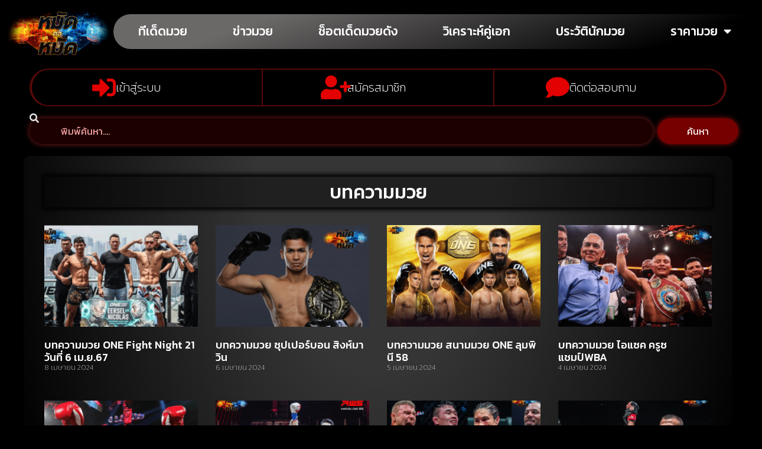

--- FILE ---
content_type: text/html; charset=UTF-8
request_url: https://www.mtm88s.com/category/%E0%B8%9A%E0%B8%97%E0%B8%84%E0%B8%A7%E0%B8%B2%E0%B8%A1%E0%B8%A1%E0%B8%A7%E0%B8%A2/page/2/
body_size: 29244
content:
<!doctype html>
<html lang="th">
<head><meta charset="UTF-8"><script>if(navigator.userAgent.match(/MSIE|Internet Explorer/i)||navigator.userAgent.match(/Trident\/7\..*?rv:11/i)){var href=document.location.href;if(!href.match(/[?&]nowprocket/)){if(href.indexOf("?")==-1){if(href.indexOf("#")==-1){document.location.href=href+"?nowprocket=1"}else{document.location.href=href.replace("#","?nowprocket=1#")}}else{if(href.indexOf("#")==-1){document.location.href=href+"&nowprocket=1"}else{document.location.href=href.replace("#","&nowprocket=1#")}}}}</script><script>(()=>{class RocketLazyLoadScripts{constructor(){this.v="2.0.4",this.userEvents=["keydown","keyup","mousedown","mouseup","mousemove","mouseover","mouseout","touchmove","touchstart","touchend","touchcancel","wheel","click","dblclick","input"],this.attributeEvents=["onblur","onclick","oncontextmenu","ondblclick","onfocus","onmousedown","onmouseenter","onmouseleave","onmousemove","onmouseout","onmouseover","onmouseup","onmousewheel","onscroll","onsubmit"]}async t(){this.i(),this.o(),/iP(ad|hone)/.test(navigator.userAgent)&&this.h(),this.u(),this.l(this),this.m(),this.k(this),this.p(this),this._(),await Promise.all([this.R(),this.L()]),this.lastBreath=Date.now(),this.S(this),this.P(),this.D(),this.O(),this.M(),await this.C(this.delayedScripts.normal),await this.C(this.delayedScripts.defer),await this.C(this.delayedScripts.async),await this.T(),await this.F(),await this.j(),await this.A(),window.dispatchEvent(new Event("rocket-allScriptsLoaded")),this.everythingLoaded=!0,this.lastTouchEnd&&await new Promise(t=>setTimeout(t,500-Date.now()+this.lastTouchEnd)),this.I(),this.H(),this.U(),this.W()}i(){this.CSPIssue=sessionStorage.getItem("rocketCSPIssue"),document.addEventListener("securitypolicyviolation",t=>{this.CSPIssue||"script-src-elem"!==t.violatedDirective||"data"!==t.blockedURI||(this.CSPIssue=!0,sessionStorage.setItem("rocketCSPIssue",!0))},{isRocket:!0})}o(){window.addEventListener("pageshow",t=>{this.persisted=t.persisted,this.realWindowLoadedFired=!0},{isRocket:!0}),window.addEventListener("pagehide",()=>{this.onFirstUserAction=null},{isRocket:!0})}h(){let t;function e(e){t=e}window.addEventListener("touchstart",e,{isRocket:!0}),window.addEventListener("touchend",function i(o){o.changedTouches[0]&&t.changedTouches[0]&&Math.abs(o.changedTouches[0].pageX-t.changedTouches[0].pageX)<10&&Math.abs(o.changedTouches[0].pageY-t.changedTouches[0].pageY)<10&&o.timeStamp-t.timeStamp<200&&(window.removeEventListener("touchstart",e,{isRocket:!0}),window.removeEventListener("touchend",i,{isRocket:!0}),"INPUT"===o.target.tagName&&"text"===o.target.type||(o.target.dispatchEvent(new TouchEvent("touchend",{target:o.target,bubbles:!0})),o.target.dispatchEvent(new MouseEvent("mouseover",{target:o.target,bubbles:!0})),o.target.dispatchEvent(new PointerEvent("click",{target:o.target,bubbles:!0,cancelable:!0,detail:1,clientX:o.changedTouches[0].clientX,clientY:o.changedTouches[0].clientY})),event.preventDefault()))},{isRocket:!0})}q(t){this.userActionTriggered||("mousemove"!==t.type||this.firstMousemoveIgnored?"keyup"===t.type||"mouseover"===t.type||"mouseout"===t.type||(this.userActionTriggered=!0,this.onFirstUserAction&&this.onFirstUserAction()):this.firstMousemoveIgnored=!0),"click"===t.type&&t.preventDefault(),t.stopPropagation(),t.stopImmediatePropagation(),"touchstart"===this.lastEvent&&"touchend"===t.type&&(this.lastTouchEnd=Date.now()),"click"===t.type&&(this.lastTouchEnd=0),this.lastEvent=t.type,t.composedPath&&t.composedPath()[0].getRootNode()instanceof ShadowRoot&&(t.rocketTarget=t.composedPath()[0]),this.savedUserEvents.push(t)}u(){this.savedUserEvents=[],this.userEventHandler=this.q.bind(this),this.userEvents.forEach(t=>window.addEventListener(t,this.userEventHandler,{passive:!1,isRocket:!0})),document.addEventListener("visibilitychange",this.userEventHandler,{isRocket:!0})}U(){this.userEvents.forEach(t=>window.removeEventListener(t,this.userEventHandler,{passive:!1,isRocket:!0})),document.removeEventListener("visibilitychange",this.userEventHandler,{isRocket:!0}),this.savedUserEvents.forEach(t=>{(t.rocketTarget||t.target).dispatchEvent(new window[t.constructor.name](t.type,t))})}m(){const t="return false",e=Array.from(this.attributeEvents,t=>"data-rocket-"+t),i="["+this.attributeEvents.join("],[")+"]",o="[data-rocket-"+this.attributeEvents.join("],[data-rocket-")+"]",s=(e,i,o)=>{o&&o!==t&&(e.setAttribute("data-rocket-"+i,o),e["rocket"+i]=new Function("event",o),e.setAttribute(i,t))};new MutationObserver(t=>{for(const n of t)"attributes"===n.type&&(n.attributeName.startsWith("data-rocket-")||this.everythingLoaded?n.attributeName.startsWith("data-rocket-")&&this.everythingLoaded&&this.N(n.target,n.attributeName.substring(12)):s(n.target,n.attributeName,n.target.getAttribute(n.attributeName))),"childList"===n.type&&n.addedNodes.forEach(t=>{if(t.nodeType===Node.ELEMENT_NODE)if(this.everythingLoaded)for(const i of[t,...t.querySelectorAll(o)])for(const t of i.getAttributeNames())e.includes(t)&&this.N(i,t.substring(12));else for(const e of[t,...t.querySelectorAll(i)])for(const t of e.getAttributeNames())this.attributeEvents.includes(t)&&s(e,t,e.getAttribute(t))})}).observe(document,{subtree:!0,childList:!0,attributeFilter:[...this.attributeEvents,...e]})}I(){this.attributeEvents.forEach(t=>{document.querySelectorAll("[data-rocket-"+t+"]").forEach(e=>{this.N(e,t)})})}N(t,e){const i=t.getAttribute("data-rocket-"+e);i&&(t.setAttribute(e,i),t.removeAttribute("data-rocket-"+e))}k(t){Object.defineProperty(HTMLElement.prototype,"onclick",{get(){return this.rocketonclick||null},set(e){this.rocketonclick=e,this.setAttribute(t.everythingLoaded?"onclick":"data-rocket-onclick","this.rocketonclick(event)")}})}S(t){function e(e,i){let o=e[i];e[i]=null,Object.defineProperty(e,i,{get:()=>o,set(s){t.everythingLoaded?o=s:e["rocket"+i]=o=s}})}e(document,"onreadystatechange"),e(window,"onload"),e(window,"onpageshow");try{Object.defineProperty(document,"readyState",{get:()=>t.rocketReadyState,set(e){t.rocketReadyState=e},configurable:!0}),document.readyState="loading"}catch(t){console.log("WPRocket DJE readyState conflict, bypassing")}}l(t){this.originalAddEventListener=EventTarget.prototype.addEventListener,this.originalRemoveEventListener=EventTarget.prototype.removeEventListener,this.savedEventListeners=[],EventTarget.prototype.addEventListener=function(e,i,o){o&&o.isRocket||!t.B(e,this)&&!t.userEvents.includes(e)||t.B(e,this)&&!t.userActionTriggered||e.startsWith("rocket-")||t.everythingLoaded?t.originalAddEventListener.call(this,e,i,o):(t.savedEventListeners.push({target:this,remove:!1,type:e,func:i,options:o}),"mouseenter"!==e&&"mouseleave"!==e||t.originalAddEventListener.call(this,e,t.savedUserEvents.push,o))},EventTarget.prototype.removeEventListener=function(e,i,o){o&&o.isRocket||!t.B(e,this)&&!t.userEvents.includes(e)||t.B(e,this)&&!t.userActionTriggered||e.startsWith("rocket-")||t.everythingLoaded?t.originalRemoveEventListener.call(this,e,i,o):t.savedEventListeners.push({target:this,remove:!0,type:e,func:i,options:o})}}J(t,e){this.savedEventListeners=this.savedEventListeners.filter(i=>{let o=i.type,s=i.target||window;return e!==o||t!==s||(this.B(o,s)&&(i.type="rocket-"+o),this.$(i),!1)})}H(){EventTarget.prototype.addEventListener=this.originalAddEventListener,EventTarget.prototype.removeEventListener=this.originalRemoveEventListener,this.savedEventListeners.forEach(t=>this.$(t))}$(t){t.remove?this.originalRemoveEventListener.call(t.target,t.type,t.func,t.options):this.originalAddEventListener.call(t.target,t.type,t.func,t.options)}p(t){let e;function i(e){return t.everythingLoaded?e:e.split(" ").map(t=>"load"===t||t.startsWith("load.")?"rocket-jquery-load":t).join(" ")}function o(o){function s(e){const s=o.fn[e];o.fn[e]=o.fn.init.prototype[e]=function(){return this[0]===window&&t.userActionTriggered&&("string"==typeof arguments[0]||arguments[0]instanceof String?arguments[0]=i(arguments[0]):"object"==typeof arguments[0]&&Object.keys(arguments[0]).forEach(t=>{const e=arguments[0][t];delete arguments[0][t],arguments[0][i(t)]=e})),s.apply(this,arguments),this}}if(o&&o.fn&&!t.allJQueries.includes(o)){const e={DOMContentLoaded:[],"rocket-DOMContentLoaded":[]};for(const t in e)document.addEventListener(t,()=>{e[t].forEach(t=>t())},{isRocket:!0});o.fn.ready=o.fn.init.prototype.ready=function(i){function s(){parseInt(o.fn.jquery)>2?setTimeout(()=>i.bind(document)(o)):i.bind(document)(o)}return"function"==typeof i&&(t.realDomReadyFired?!t.userActionTriggered||t.fauxDomReadyFired?s():e["rocket-DOMContentLoaded"].push(s):e.DOMContentLoaded.push(s)),o([])},s("on"),s("one"),s("off"),t.allJQueries.push(o)}e=o}t.allJQueries=[],o(window.jQuery),Object.defineProperty(window,"jQuery",{get:()=>e,set(t){o(t)}})}P(){const t=new Map;document.write=document.writeln=function(e){const i=document.currentScript,o=document.createRange(),s=i.parentElement;let n=t.get(i);void 0===n&&(n=i.nextSibling,t.set(i,n));const c=document.createDocumentFragment();o.setStart(c,0),c.appendChild(o.createContextualFragment(e)),s.insertBefore(c,n)}}async R(){return new Promise(t=>{this.userActionTriggered?t():this.onFirstUserAction=t})}async L(){return new Promise(t=>{document.addEventListener("DOMContentLoaded",()=>{this.realDomReadyFired=!0,t()},{isRocket:!0})})}async j(){return this.realWindowLoadedFired?Promise.resolve():new Promise(t=>{window.addEventListener("load",t,{isRocket:!0})})}M(){this.pendingScripts=[];this.scriptsMutationObserver=new MutationObserver(t=>{for(const e of t)e.addedNodes.forEach(t=>{"SCRIPT"!==t.tagName||t.noModule||t.isWPRocket||this.pendingScripts.push({script:t,promise:new Promise(e=>{const i=()=>{const i=this.pendingScripts.findIndex(e=>e.script===t);i>=0&&this.pendingScripts.splice(i,1),e()};t.addEventListener("load",i,{isRocket:!0}),t.addEventListener("error",i,{isRocket:!0}),setTimeout(i,1e3)})})})}),this.scriptsMutationObserver.observe(document,{childList:!0,subtree:!0})}async F(){await this.X(),this.pendingScripts.length?(await this.pendingScripts[0].promise,await this.F()):this.scriptsMutationObserver.disconnect()}D(){this.delayedScripts={normal:[],async:[],defer:[]},document.querySelectorAll("script[type$=rocketlazyloadscript]").forEach(t=>{t.hasAttribute("data-rocket-src")?t.hasAttribute("async")&&!1!==t.async?this.delayedScripts.async.push(t):t.hasAttribute("defer")&&!1!==t.defer||"module"===t.getAttribute("data-rocket-type")?this.delayedScripts.defer.push(t):this.delayedScripts.normal.push(t):this.delayedScripts.normal.push(t)})}async _(){await this.L();let t=[];document.querySelectorAll("script[type$=rocketlazyloadscript][data-rocket-src]").forEach(e=>{let i=e.getAttribute("data-rocket-src");if(i&&!i.startsWith("data:")){i.startsWith("//")&&(i=location.protocol+i);try{const o=new URL(i).origin;o!==location.origin&&t.push({src:o,crossOrigin:e.crossOrigin||"module"===e.getAttribute("data-rocket-type")})}catch(t){}}}),t=[...new Map(t.map(t=>[JSON.stringify(t),t])).values()],this.Y(t,"preconnect")}async G(t){if(await this.K(),!0!==t.noModule||!("noModule"in HTMLScriptElement.prototype))return new Promise(e=>{let i;function o(){(i||t).setAttribute("data-rocket-status","executed"),e()}try{if(navigator.userAgent.includes("Firefox/")||""===navigator.vendor||this.CSPIssue)i=document.createElement("script"),[...t.attributes].forEach(t=>{let e=t.nodeName;"type"!==e&&("data-rocket-type"===e&&(e="type"),"data-rocket-src"===e&&(e="src"),i.setAttribute(e,t.nodeValue))}),t.text&&(i.text=t.text),t.nonce&&(i.nonce=t.nonce),i.hasAttribute("src")?(i.addEventListener("load",o,{isRocket:!0}),i.addEventListener("error",()=>{i.setAttribute("data-rocket-status","failed-network"),e()},{isRocket:!0}),setTimeout(()=>{i.isConnected||e()},1)):(i.text=t.text,o()),i.isWPRocket=!0,t.parentNode.replaceChild(i,t);else{const i=t.getAttribute("data-rocket-type"),s=t.getAttribute("data-rocket-src");i?(t.type=i,t.removeAttribute("data-rocket-type")):t.removeAttribute("type"),t.addEventListener("load",o,{isRocket:!0}),t.addEventListener("error",i=>{this.CSPIssue&&i.target.src.startsWith("data:")?(console.log("WPRocket: CSP fallback activated"),t.removeAttribute("src"),this.G(t).then(e)):(t.setAttribute("data-rocket-status","failed-network"),e())},{isRocket:!0}),s?(t.fetchPriority="high",t.removeAttribute("data-rocket-src"),t.src=s):t.src="data:text/javascript;base64,"+window.btoa(unescape(encodeURIComponent(t.text)))}}catch(i){t.setAttribute("data-rocket-status","failed-transform"),e()}});t.setAttribute("data-rocket-status","skipped")}async C(t){const e=t.shift();return e?(e.isConnected&&await this.G(e),this.C(t)):Promise.resolve()}O(){this.Y([...this.delayedScripts.normal,...this.delayedScripts.defer,...this.delayedScripts.async],"preload")}Y(t,e){this.trash=this.trash||[];let i=!0;var o=document.createDocumentFragment();t.forEach(t=>{const s=t.getAttribute&&t.getAttribute("data-rocket-src")||t.src;if(s&&!s.startsWith("data:")){const n=document.createElement("link");n.href=s,n.rel=e,"preconnect"!==e&&(n.as="script",n.fetchPriority=i?"high":"low"),t.getAttribute&&"module"===t.getAttribute("data-rocket-type")&&(n.crossOrigin=!0),t.crossOrigin&&(n.crossOrigin=t.crossOrigin),t.integrity&&(n.integrity=t.integrity),t.nonce&&(n.nonce=t.nonce),o.appendChild(n),this.trash.push(n),i=!1}}),document.head.appendChild(o)}W(){this.trash.forEach(t=>t.remove())}async T(){try{document.readyState="interactive"}catch(t){}this.fauxDomReadyFired=!0;try{await this.K(),this.J(document,"readystatechange"),document.dispatchEvent(new Event("rocket-readystatechange")),await this.K(),document.rocketonreadystatechange&&document.rocketonreadystatechange(),await this.K(),this.J(document,"DOMContentLoaded"),document.dispatchEvent(new Event("rocket-DOMContentLoaded")),await this.K(),this.J(window,"DOMContentLoaded"),window.dispatchEvent(new Event("rocket-DOMContentLoaded"))}catch(t){console.error(t)}}async A(){try{document.readyState="complete"}catch(t){}try{await this.K(),this.J(document,"readystatechange"),document.dispatchEvent(new Event("rocket-readystatechange")),await this.K(),document.rocketonreadystatechange&&document.rocketonreadystatechange(),await this.K(),this.J(window,"load"),window.dispatchEvent(new Event("rocket-load")),await this.K(),window.rocketonload&&window.rocketonload(),await this.K(),this.allJQueries.forEach(t=>t(window).trigger("rocket-jquery-load")),await this.K(),this.J(window,"pageshow");const t=new Event("rocket-pageshow");t.persisted=this.persisted,window.dispatchEvent(t),await this.K(),window.rocketonpageshow&&window.rocketonpageshow({persisted:this.persisted})}catch(t){console.error(t)}}async K(){Date.now()-this.lastBreath>45&&(await this.X(),this.lastBreath=Date.now())}async X(){return document.hidden?new Promise(t=>setTimeout(t)):new Promise(t=>requestAnimationFrame(t))}B(t,e){return e===document&&"readystatechange"===t||(e===document&&"DOMContentLoaded"===t||(e===window&&"DOMContentLoaded"===t||(e===window&&"load"===t||e===window&&"pageshow"===t)))}static run(){(new RocketLazyLoadScripts).t()}}RocketLazyLoadScripts.run()})();</script>
	
		<meta name="viewport" content="width=device-width, initial-scale=1">
	<link rel="profile" href="https://gmpg.org/xfn/11">
	<meta name="google-site-verification" content="-JKSExzyHiM8elZrmErDNPVToUZ4FDkk6kfvNKcP5bk" />
	<!-- Manifest added by SuperPWA - Progressive Web Apps Plugin For WordPress -->
<link rel="manifest" href="/superpwa-manifest-nginx.json">
<link rel="prefetch" href="/superpwa-manifest-nginx.json">
<meta name="theme-color" content="#D5E0EB">
<!-- / SuperPWA.com -->
<meta name='robots' content='index, follow, max-image-preview:large, max-snippet:-1, max-video-preview:-1' />
<script type="rocketlazyloadscript" data-rocket-type="text/javascript">
/* <![CDATA[ */
window.koko_analytics = {"url":"https:\/\/www.mtm88s.com\/wp-admin\/admin-ajax.php?action=koko_analytics_collect","site_url":"https:\/\/www.mtm88s.com","post_id":0,"path":"\/category\/%E0%B8%9A%E0%B8%97%E0%B8%84%E0%B8%A7%E0%B8%B2%E0%B8%A1%E0%B8%A1%E0%B8%A7%E0%B8%A2\/page\/2\/","method":"cookie","use_cookie":true};
/* ]]> */
</script>

	<!-- This site is optimized with the Yoast SEO plugin v26.8 - https://yoast.com/product/yoast-seo-wordpress/ -->
	<title>บทความมวย Archives - Page 2 of 15 - www.mtm88s.com</title>
<link data-rocket-preload as="style" href="https://fonts.googleapis.com/css?family=Kanit%3A100%2C100italic%2C200%2C200italic%2C300%2C300italic%2C400%2C400italic%2C500%2C500italic%2C600%2C600italic%2C700%2C700italic%2C800%2C800italic%2C900%2C900italic%7CKoulen%3A100%2C100italic%2C200%2C200italic%2C300%2C300italic%2C400%2C400italic%2C500%2C500italic%2C600%2C600italic%2C700%2C700italic%2C800%2C800italic%2C900%2C900italic%7CPrompt%3A100%2C100italic%2C200%2C200italic%2C300%2C300italic%2C400%2C400italic%2C500%2C500italic%2C600%2C600italic%2C700%2C700italic%2C800%2C800italic%2C900%2C900italic&#038;display=swap" rel="preload">
<link href="https://fonts.googleapis.com/css?family=Kanit%3A100%2C100italic%2C200%2C200italic%2C300%2C300italic%2C400%2C400italic%2C500%2C500italic%2C600%2C600italic%2C700%2C700italic%2C800%2C800italic%2C900%2C900italic%7CKoulen%3A100%2C100italic%2C200%2C200italic%2C300%2C300italic%2C400%2C400italic%2C500%2C500italic%2C600%2C600italic%2C700%2C700italic%2C800%2C800italic%2C900%2C900italic%7CPrompt%3A100%2C100italic%2C200%2C200italic%2C300%2C300italic%2C400%2C400italic%2C500%2C500italic%2C600%2C600italic%2C700%2C700italic%2C800%2C800italic%2C900%2C900italic&#038;display=swap" media="print" onload="this.media=&#039;all&#039;" rel="stylesheet">
<noscript><link rel="stylesheet" href="https://fonts.googleapis.com/css?family=Kanit%3A100%2C100italic%2C200%2C200italic%2C300%2C300italic%2C400%2C400italic%2C500%2C500italic%2C600%2C600italic%2C700%2C700italic%2C800%2C800italic%2C900%2C900italic%7CKoulen%3A100%2C100italic%2C200%2C200italic%2C300%2C300italic%2C400%2C400italic%2C500%2C500italic%2C600%2C600italic%2C700%2C700italic%2C800%2C800italic%2C900%2C900italic%7CPrompt%3A100%2C100italic%2C200%2C200italic%2C300%2C300italic%2C400%2C400italic%2C500%2C500italic%2C600%2C600italic%2C700%2C700italic%2C800%2C800italic%2C900%2C900italic&#038;display=swap"></noscript>
	<link rel="canonical" href="https://www.mtm88s.com/category/บทความมวย/page/2/" />
	<link rel="prev" href="https://www.mtm88s.com/category/%e0%b8%9a%e0%b8%97%e0%b8%84%e0%b8%a7%e0%b8%b2%e0%b8%a1%e0%b8%a1%e0%b8%a7%e0%b8%a2/" />
	<link rel="next" href="https://www.mtm88s.com/category/%e0%b8%9a%e0%b8%97%e0%b8%84%e0%b8%a7%e0%b8%b2%e0%b8%a1%e0%b8%a1%e0%b8%a7%e0%b8%a2/page/3/" />
	<meta property="og:locale" content="th_TH" />
	<meta property="og:type" content="article" />
	<meta property="og:title" content="บทความมวย Archives - Page 2 of 15 - www.mtm88s.com" />
	<meta property="og:url" content="https://www.mtm88s.com/category/บทความมวย/" />
	<meta property="og:site_name" content="www.mtm88s.com" />
	<meta name="twitter:card" content="summary_large_image" />
	<script type="application/ld+json" class="yoast-schema-graph">{"@context":"https://schema.org","@graph":[{"@type":"CollectionPage","@id":"https://www.mtm88s.com/category/%e0%b8%9a%e0%b8%97%e0%b8%84%e0%b8%a7%e0%b8%b2%e0%b8%a1%e0%b8%a1%e0%b8%a7%e0%b8%a2/","url":"https://www.mtm88s.com/category/%e0%b8%9a%e0%b8%97%e0%b8%84%e0%b8%a7%e0%b8%b2%e0%b8%a1%e0%b8%a1%e0%b8%a7%e0%b8%a2/page/2/","name":"บทความมวย Archives - Page 2 of 15 - www.mtm88s.com","isPartOf":{"@id":"https://www.mtm88s.com/#website"},"primaryImageOfPage":{"@id":"https://www.mtm88s.com/category/%e0%b8%9a%e0%b8%97%e0%b8%84%e0%b8%a7%e0%b8%b2%e0%b8%a1%e0%b8%a1%e0%b8%a7%e0%b8%a2/page/2/#primaryimage"},"image":{"@id":"https://www.mtm88s.com/category/%e0%b8%9a%e0%b8%97%e0%b8%84%e0%b8%a7%e0%b8%b2%e0%b8%a1%e0%b8%a1%e0%b8%a7%e0%b8%a2/page/2/#primaryimage"},"thumbnailUrl":"https://www.mtm88s.com/wp-content/uploads/2024/04/Screenshot-2024-04-08-033953.png","breadcrumb":{"@id":"https://www.mtm88s.com/category/%e0%b8%9a%e0%b8%97%e0%b8%84%e0%b8%a7%e0%b8%b2%e0%b8%a1%e0%b8%a1%e0%b8%a7%e0%b8%a2/page/2/#breadcrumb"},"inLanguage":"th"},{"@type":"ImageObject","inLanguage":"th","@id":"https://www.mtm88s.com/category/%e0%b8%9a%e0%b8%97%e0%b8%84%e0%b8%a7%e0%b8%b2%e0%b8%a1%e0%b8%a1%e0%b8%a7%e0%b8%a2/page/2/#primaryimage","url":"https://www.mtm88s.com/wp-content/uploads/2024/04/Screenshot-2024-04-08-033953.png","contentUrl":"https://www.mtm88s.com/wp-content/uploads/2024/04/Screenshot-2024-04-08-033953.png","width":1202,"height":681,"caption":"บทความมวย"},{"@type":"BreadcrumbList","@id":"https://www.mtm88s.com/category/%e0%b8%9a%e0%b8%97%e0%b8%84%e0%b8%a7%e0%b8%b2%e0%b8%a1%e0%b8%a1%e0%b8%a7%e0%b8%a2/page/2/#breadcrumb","itemListElement":[{"@type":"ListItem","position":1,"name":"Home","item":"https://www.mtm88s.com/"},{"@type":"ListItem","position":2,"name":"บทความมวย"}]},{"@type":"WebSite","@id":"https://www.mtm88s.com/#website","url":"https://www.mtm88s.com/","name":"www.mtm88s.com","description":"","publisher":{"@id":"https://www.mtm88s.com/#organization"},"potentialAction":[{"@type":"SearchAction","target":{"@type":"EntryPoint","urlTemplate":"https://www.mtm88s.com/?s={search_term_string}"},"query-input":{"@type":"PropertyValueSpecification","valueRequired":true,"valueName":"search_term_string"}}],"inLanguage":"th"},{"@type":"Organization","@id":"https://www.mtm88s.com/#organization","name":"www.mtm88s.com","url":"https://www.mtm88s.com/","logo":{"@type":"ImageObject","inLanguage":"th","@id":"https://www.mtm88s.com/#/schema/logo/image/","url":"https://www.mtm88s.com/wp-content/uploads/2021/07/cropped-logo_หมัดต่อหมัด-e1627114903931-1.png","contentUrl":"https://www.mtm88s.com/wp-content/uploads/2021/07/cropped-logo_หมัดต่อหมัด-e1627114903931-1.png","width":300,"height":166,"caption":"www.mtm88s.com"},"image":{"@id":"https://www.mtm88s.com/#/schema/logo/image/"}}]}</script>
	<!-- / Yoast SEO plugin. -->


<link href='https://fonts.gstatic.com' crossorigin rel='preconnect' />
<style id='wp-img-auto-sizes-contain-inline-css' type='text/css'>
img:is([sizes=auto i],[sizes^="auto," i]){contain-intrinsic-size:3000px 1500px}
/*# sourceURL=wp-img-auto-sizes-contain-inline-css */
</style>
<link data-minify="1" rel='stylesheet' id='dashicons-css' href='https://www.mtm88s.com/wp-content/cache/min/1/wp-includes/css/dashicons.min.css?ver=1769721586' type='text/css' media='all' />
<link rel='stylesheet' id='post-views-counter-frontend-css' href='https://www.mtm88s.com/wp-content/plugins/post-views-counter/css/frontend.min.css?ver=1.5.9' type='text/css' media='all' />
<style id='wp-emoji-styles-inline-css' type='text/css'>

	img.wp-smiley, img.emoji {
		display: inline !important;
		border: none !important;
		box-shadow: none !important;
		height: 1em !important;
		width: 1em !important;
		margin: 0 0.07em !important;
		vertical-align: -0.1em !important;
		background: none !important;
		padding: 0 !important;
	}
/*# sourceURL=wp-emoji-styles-inline-css */
</style>
<link rel='stylesheet' id='wp-block-library-css' href='https://www.mtm88s.com/wp-includes/css/dist/block-library/style.min.css?ver=6.9' type='text/css' media='all' />
<style id='classic-theme-styles-inline-css' type='text/css'>
/*! This file is auto-generated */
.wp-block-button__link{color:#fff;background-color:#32373c;border-radius:9999px;box-shadow:none;text-decoration:none;padding:calc(.667em + 2px) calc(1.333em + 2px);font-size:1.125em}.wp-block-file__button{background:#32373c;color:#fff;text-decoration:none}
/*# sourceURL=/wp-includes/css/classic-themes.min.css */
</style>
<style id='global-styles-inline-css' type='text/css'>
:root{--wp--preset--aspect-ratio--square: 1;--wp--preset--aspect-ratio--4-3: 4/3;--wp--preset--aspect-ratio--3-4: 3/4;--wp--preset--aspect-ratio--3-2: 3/2;--wp--preset--aspect-ratio--2-3: 2/3;--wp--preset--aspect-ratio--16-9: 16/9;--wp--preset--aspect-ratio--9-16: 9/16;--wp--preset--color--black: #000000;--wp--preset--color--cyan-bluish-gray: #abb8c3;--wp--preset--color--white: #ffffff;--wp--preset--color--pale-pink: #f78da7;--wp--preset--color--vivid-red: #cf2e2e;--wp--preset--color--luminous-vivid-orange: #ff6900;--wp--preset--color--luminous-vivid-amber: #fcb900;--wp--preset--color--light-green-cyan: #7bdcb5;--wp--preset--color--vivid-green-cyan: #00d084;--wp--preset--color--pale-cyan-blue: #8ed1fc;--wp--preset--color--vivid-cyan-blue: #0693e3;--wp--preset--color--vivid-purple: #9b51e0;--wp--preset--gradient--vivid-cyan-blue-to-vivid-purple: linear-gradient(135deg,rgb(6,147,227) 0%,rgb(155,81,224) 100%);--wp--preset--gradient--light-green-cyan-to-vivid-green-cyan: linear-gradient(135deg,rgb(122,220,180) 0%,rgb(0,208,130) 100%);--wp--preset--gradient--luminous-vivid-amber-to-luminous-vivid-orange: linear-gradient(135deg,rgb(252,185,0) 0%,rgb(255,105,0) 100%);--wp--preset--gradient--luminous-vivid-orange-to-vivid-red: linear-gradient(135deg,rgb(255,105,0) 0%,rgb(207,46,46) 100%);--wp--preset--gradient--very-light-gray-to-cyan-bluish-gray: linear-gradient(135deg,rgb(238,238,238) 0%,rgb(169,184,195) 100%);--wp--preset--gradient--cool-to-warm-spectrum: linear-gradient(135deg,rgb(74,234,220) 0%,rgb(151,120,209) 20%,rgb(207,42,186) 40%,rgb(238,44,130) 60%,rgb(251,105,98) 80%,rgb(254,248,76) 100%);--wp--preset--gradient--blush-light-purple: linear-gradient(135deg,rgb(255,206,236) 0%,rgb(152,150,240) 100%);--wp--preset--gradient--blush-bordeaux: linear-gradient(135deg,rgb(254,205,165) 0%,rgb(254,45,45) 50%,rgb(107,0,62) 100%);--wp--preset--gradient--luminous-dusk: linear-gradient(135deg,rgb(255,203,112) 0%,rgb(199,81,192) 50%,rgb(65,88,208) 100%);--wp--preset--gradient--pale-ocean: linear-gradient(135deg,rgb(255,245,203) 0%,rgb(182,227,212) 50%,rgb(51,167,181) 100%);--wp--preset--gradient--electric-grass: linear-gradient(135deg,rgb(202,248,128) 0%,rgb(113,206,126) 100%);--wp--preset--gradient--midnight: linear-gradient(135deg,rgb(2,3,129) 0%,rgb(40,116,252) 100%);--wp--preset--font-size--small: 13px;--wp--preset--font-size--medium: 20px;--wp--preset--font-size--large: 36px;--wp--preset--font-size--x-large: 42px;--wp--preset--spacing--20: 0.44rem;--wp--preset--spacing--30: 0.67rem;--wp--preset--spacing--40: 1rem;--wp--preset--spacing--50: 1.5rem;--wp--preset--spacing--60: 2.25rem;--wp--preset--spacing--70: 3.38rem;--wp--preset--spacing--80: 5.06rem;--wp--preset--shadow--natural: 6px 6px 9px rgba(0, 0, 0, 0.2);--wp--preset--shadow--deep: 12px 12px 50px rgba(0, 0, 0, 0.4);--wp--preset--shadow--sharp: 6px 6px 0px rgba(0, 0, 0, 0.2);--wp--preset--shadow--outlined: 6px 6px 0px -3px rgb(255, 255, 255), 6px 6px rgb(0, 0, 0);--wp--preset--shadow--crisp: 6px 6px 0px rgb(0, 0, 0);}:where(.is-layout-flex){gap: 0.5em;}:where(.is-layout-grid){gap: 0.5em;}body .is-layout-flex{display: flex;}.is-layout-flex{flex-wrap: wrap;align-items: center;}.is-layout-flex > :is(*, div){margin: 0;}body .is-layout-grid{display: grid;}.is-layout-grid > :is(*, div){margin: 0;}:where(.wp-block-columns.is-layout-flex){gap: 2em;}:where(.wp-block-columns.is-layout-grid){gap: 2em;}:where(.wp-block-post-template.is-layout-flex){gap: 1.25em;}:where(.wp-block-post-template.is-layout-grid){gap: 1.25em;}.has-black-color{color: var(--wp--preset--color--black) !important;}.has-cyan-bluish-gray-color{color: var(--wp--preset--color--cyan-bluish-gray) !important;}.has-white-color{color: var(--wp--preset--color--white) !important;}.has-pale-pink-color{color: var(--wp--preset--color--pale-pink) !important;}.has-vivid-red-color{color: var(--wp--preset--color--vivid-red) !important;}.has-luminous-vivid-orange-color{color: var(--wp--preset--color--luminous-vivid-orange) !important;}.has-luminous-vivid-amber-color{color: var(--wp--preset--color--luminous-vivid-amber) !important;}.has-light-green-cyan-color{color: var(--wp--preset--color--light-green-cyan) !important;}.has-vivid-green-cyan-color{color: var(--wp--preset--color--vivid-green-cyan) !important;}.has-pale-cyan-blue-color{color: var(--wp--preset--color--pale-cyan-blue) !important;}.has-vivid-cyan-blue-color{color: var(--wp--preset--color--vivid-cyan-blue) !important;}.has-vivid-purple-color{color: var(--wp--preset--color--vivid-purple) !important;}.has-black-background-color{background-color: var(--wp--preset--color--black) !important;}.has-cyan-bluish-gray-background-color{background-color: var(--wp--preset--color--cyan-bluish-gray) !important;}.has-white-background-color{background-color: var(--wp--preset--color--white) !important;}.has-pale-pink-background-color{background-color: var(--wp--preset--color--pale-pink) !important;}.has-vivid-red-background-color{background-color: var(--wp--preset--color--vivid-red) !important;}.has-luminous-vivid-orange-background-color{background-color: var(--wp--preset--color--luminous-vivid-orange) !important;}.has-luminous-vivid-amber-background-color{background-color: var(--wp--preset--color--luminous-vivid-amber) !important;}.has-light-green-cyan-background-color{background-color: var(--wp--preset--color--light-green-cyan) !important;}.has-vivid-green-cyan-background-color{background-color: var(--wp--preset--color--vivid-green-cyan) !important;}.has-pale-cyan-blue-background-color{background-color: var(--wp--preset--color--pale-cyan-blue) !important;}.has-vivid-cyan-blue-background-color{background-color: var(--wp--preset--color--vivid-cyan-blue) !important;}.has-vivid-purple-background-color{background-color: var(--wp--preset--color--vivid-purple) !important;}.has-black-border-color{border-color: var(--wp--preset--color--black) !important;}.has-cyan-bluish-gray-border-color{border-color: var(--wp--preset--color--cyan-bluish-gray) !important;}.has-white-border-color{border-color: var(--wp--preset--color--white) !important;}.has-pale-pink-border-color{border-color: var(--wp--preset--color--pale-pink) !important;}.has-vivid-red-border-color{border-color: var(--wp--preset--color--vivid-red) !important;}.has-luminous-vivid-orange-border-color{border-color: var(--wp--preset--color--luminous-vivid-orange) !important;}.has-luminous-vivid-amber-border-color{border-color: var(--wp--preset--color--luminous-vivid-amber) !important;}.has-light-green-cyan-border-color{border-color: var(--wp--preset--color--light-green-cyan) !important;}.has-vivid-green-cyan-border-color{border-color: var(--wp--preset--color--vivid-green-cyan) !important;}.has-pale-cyan-blue-border-color{border-color: var(--wp--preset--color--pale-cyan-blue) !important;}.has-vivid-cyan-blue-border-color{border-color: var(--wp--preset--color--vivid-cyan-blue) !important;}.has-vivid-purple-border-color{border-color: var(--wp--preset--color--vivid-purple) !important;}.has-vivid-cyan-blue-to-vivid-purple-gradient-background{background: var(--wp--preset--gradient--vivid-cyan-blue-to-vivid-purple) !important;}.has-light-green-cyan-to-vivid-green-cyan-gradient-background{background: var(--wp--preset--gradient--light-green-cyan-to-vivid-green-cyan) !important;}.has-luminous-vivid-amber-to-luminous-vivid-orange-gradient-background{background: var(--wp--preset--gradient--luminous-vivid-amber-to-luminous-vivid-orange) !important;}.has-luminous-vivid-orange-to-vivid-red-gradient-background{background: var(--wp--preset--gradient--luminous-vivid-orange-to-vivid-red) !important;}.has-very-light-gray-to-cyan-bluish-gray-gradient-background{background: var(--wp--preset--gradient--very-light-gray-to-cyan-bluish-gray) !important;}.has-cool-to-warm-spectrum-gradient-background{background: var(--wp--preset--gradient--cool-to-warm-spectrum) !important;}.has-blush-light-purple-gradient-background{background: var(--wp--preset--gradient--blush-light-purple) !important;}.has-blush-bordeaux-gradient-background{background: var(--wp--preset--gradient--blush-bordeaux) !important;}.has-luminous-dusk-gradient-background{background: var(--wp--preset--gradient--luminous-dusk) !important;}.has-pale-ocean-gradient-background{background: var(--wp--preset--gradient--pale-ocean) !important;}.has-electric-grass-gradient-background{background: var(--wp--preset--gradient--electric-grass) !important;}.has-midnight-gradient-background{background: var(--wp--preset--gradient--midnight) !important;}.has-small-font-size{font-size: var(--wp--preset--font-size--small) !important;}.has-medium-font-size{font-size: var(--wp--preset--font-size--medium) !important;}.has-large-font-size{font-size: var(--wp--preset--font-size--large) !important;}.has-x-large-font-size{font-size: var(--wp--preset--font-size--x-large) !important;}
:where(.wp-block-post-template.is-layout-flex){gap: 1.25em;}:where(.wp-block-post-template.is-layout-grid){gap: 1.25em;}
:where(.wp-block-term-template.is-layout-flex){gap: 1.25em;}:where(.wp-block-term-template.is-layout-grid){gap: 1.25em;}
:where(.wp-block-columns.is-layout-flex){gap: 2em;}:where(.wp-block-columns.is-layout-grid){gap: 2em;}
:root :where(.wp-block-pullquote){font-size: 1.5em;line-height: 1.6;}
/*# sourceURL=global-styles-inline-css */
</style>
<link rel='stylesheet' id='hello-elementor-css' href='https://www.mtm88s.com/wp-content/themes/mtm88s/style.min.css?ver=2.4.1' type='text/css' media='all' />
<link rel='stylesheet' id='hello-elementor-theme-style-css' href='https://www.mtm88s.com/wp-content/themes/mtm88s/theme.min.css?ver=2.4.1' type='text/css' media='all' />
<link rel='stylesheet' id='elementor-frontend-css' href='https://www.mtm88s.com/wp-content/plugins/elementor/assets/css/frontend.min.css?ver=3.34.4' type='text/css' media='all' />
<link rel='stylesheet' id='widget-image-css' href='https://www.mtm88s.com/wp-content/plugins/elementor/assets/css/widget-image.min.css?ver=3.34.4' type='text/css' media='all' />
<link rel='stylesheet' id='e-animation-shrink-css' href='https://www.mtm88s.com/wp-content/plugins/elementor/assets/lib/animations/styles/e-animation-shrink.min.css?ver=3.34.4' type='text/css' media='all' />
<link rel='stylesheet' id='widget-nav-menu-css' href='https://www.mtm88s.com/wp-content/plugins/elementor-pro/assets/css/widget-nav-menu.min.css?ver=3.29.2' type='text/css' media='all' />
<link rel='stylesheet' id='widget-heading-css' href='https://www.mtm88s.com/wp-content/plugins/elementor/assets/css/widget-heading.min.css?ver=3.34.4' type='text/css' media='all' />
<link rel='stylesheet' id='e-sticky-css' href='https://www.mtm88s.com/wp-content/plugins/elementor-pro/assets/css/modules/sticky.min.css?ver=3.29.2' type='text/css' media='all' />
<link rel='stylesheet' id='e-animation-pulse-css' href='https://www.mtm88s.com/wp-content/plugins/elementor/assets/lib/animations/styles/e-animation-pulse.min.css?ver=3.34.4' type='text/css' media='all' />
<link rel='stylesheet' id='widget-icon-box-css' href='https://www.mtm88s.com/wp-content/plugins/elementor/assets/css/widget-icon-box.min.css?ver=3.34.4' type='text/css' media='all' />
<link rel='stylesheet' id='widget-search-css' href='https://www.mtm88s.com/wp-content/plugins/elementor-pro/assets/css/widget-search.min.css?ver=3.29.2' type='text/css' media='all' />
<link rel='stylesheet' id='widget-posts-css' href='https://www.mtm88s.com/wp-content/plugins/elementor-pro/assets/css/widget-posts.min.css?ver=3.29.2' type='text/css' media='all' />
<link rel='stylesheet' id='e-popup-css' href='https://www.mtm88s.com/wp-content/plugins/elementor-pro/assets/css/conditionals/popup.min.css?ver=3.29.2' type='text/css' media='all' />
<link rel='stylesheet' id='e-animation-slideInUp-css' href='https://www.mtm88s.com/wp-content/plugins/elementor/assets/lib/animations/styles/slideInUp.min.css?ver=3.34.4' type='text/css' media='all' />
<link data-minify="1" rel='stylesheet' id='elementor-icons-css' href='https://www.mtm88s.com/wp-content/cache/min/1/wp-content/plugins/elementor/assets/lib/eicons/css/elementor-icons.min.css?ver=1769721586' type='text/css' media='all' />
<link rel='stylesheet' id='elementor-post-7-css' href='https://www.mtm88s.com/wp-content/cache/background-css/1/www.mtm88s.com/wp-content/uploads/elementor/css/post-7.css?ver=1769721573&wpr_t=1769922846' type='text/css' media='all' />
<link data-minify="1" rel='stylesheet' id='font-awesome-5-all-css' href='https://www.mtm88s.com/wp-content/cache/min/1/wp-content/plugins/elementor/assets/lib/font-awesome/css/all.min.css?ver=1769721586' type='text/css' media='all' />
<link rel='stylesheet' id='font-awesome-4-shim-css' href='https://www.mtm88s.com/wp-content/plugins/elementor/assets/lib/font-awesome/css/v4-shims.min.css?ver=3.34.4' type='text/css' media='all' />
<link rel='stylesheet' id='elementor-post-10-css' href='https://www.mtm88s.com/wp-content/uploads/elementor/css/post-10.css?ver=1769721573' type='text/css' media='all' />
<link rel='stylesheet' id='elementor-post-142-css' href='https://www.mtm88s.com/wp-content/uploads/elementor/css/post-142.css?ver=1769721573' type='text/css' media='all' />
<link rel='stylesheet' id='elementor-post-82-css' href='https://www.mtm88s.com/wp-content/uploads/elementor/css/post-82.css?ver=1769721751' type='text/css' media='all' />
<link rel='stylesheet' id='elementor-post-27210-css' href='https://www.mtm88s.com/wp-content/uploads/elementor/css/post-27210.css?ver=1769721573' type='text/css' media='all' />
<link rel='stylesheet' id='elementor-post-27207-css' href='https://www.mtm88s.com/wp-content/uploads/elementor/css/post-27207.css?ver=1769721573' type='text/css' media='all' />
<link rel='stylesheet' id='elementor-post-17009-css' href='https://www.mtm88s.com/wp-content/uploads/elementor/css/post-17009.css?ver=1769721573' type='text/css' media='all' />
<style id='rocket-lazyload-inline-css' type='text/css'>
.rll-youtube-player{position:relative;padding-bottom:56.23%;height:0;overflow:hidden;max-width:100%;}.rll-youtube-player:focus-within{outline: 2px solid currentColor;outline-offset: 5px;}.rll-youtube-player iframe{position:absolute;top:0;left:0;width:100%;height:100%;z-index:100;background:0 0}.rll-youtube-player img{bottom:0;display:block;left:0;margin:auto;max-width:100%;width:100%;position:absolute;right:0;top:0;border:none;height:auto;-webkit-transition:.4s all;-moz-transition:.4s all;transition:.4s all}.rll-youtube-player img:hover{-webkit-filter:brightness(75%)}.rll-youtube-player .play{height:100%;width:100%;left:0;top:0;position:absolute;background:var(--wpr-bg-5b1dbe58-2a18-492d-97ea-0152cfbdc9af) no-repeat center;background-color: transparent !important;cursor:pointer;border:none;}
/*# sourceURL=rocket-lazyload-inline-css */
</style>



<link rel='stylesheet' id='elementor-icons-shared-0-css' href='https://www.mtm88s.com/wp-content/plugins/elementor/assets/lib/font-awesome/css/fontawesome.min.css?ver=5.15.3' type='text/css' media='all' />
<link data-minify="1" rel='stylesheet' id='elementor-icons-fa-solid-css' href='https://www.mtm88s.com/wp-content/cache/min/1/wp-content/plugins/elementor/assets/lib/font-awesome/css/solid.min.css?ver=1769721586' type='text/css' media='all' />
<link data-minify="1" rel='stylesheet' id='elementor-icons-fa-brands-css' href='https://www.mtm88s.com/wp-content/cache/min/1/wp-content/plugins/elementor/assets/lib/font-awesome/css/brands.min.css?ver=1769721586' type='text/css' media='all' />
<script type="text/javascript" src="https://www.mtm88s.com/wp-includes/js/jquery/jquery.min.js?ver=3.7.1" id="jquery-core-js" data-rocket-defer defer></script>
<script type="text/javascript" src="https://www.mtm88s.com/wp-includes/js/jquery/jquery-migrate.min.js?ver=3.4.1" id="jquery-migrate-js" data-rocket-defer defer></script>
<script type="text/javascript" src="https://www.mtm88s.com/wp-content/plugins/elementor/assets/lib/font-awesome/js/v4-shims.min.js?ver=3.34.4" id="font-awesome-4-shim-js" data-rocket-defer defer></script>
<link rel="https://api.w.org/" href="https://www.mtm88s.com/wp-json/" /><link rel="alternate" title="JSON" type="application/json" href="https://www.mtm88s.com/wp-json/wp/v2/categories/15" /><link rel="EditURI" type="application/rsd+xml" title="RSD" href="https://www.mtm88s.com/xmlrpc.php?rsd" />

<meta name="generator" content="Elementor 3.34.4; features: additional_custom_breakpoints; settings: css_print_method-external, google_font-enabled, font_display-block">
<style> .tab-content { max-height: 150px; overflow-y: auto; } .tab-content::-webkit-scrollbar { width: 4px; } .tab-content::-webkit-scrollbar-thumb { background: #888; border-radius: 4px; } .tab-content::-webkit-scrollbar-thumb:hover { background: #555; } </style>

<script data-minify="1" src="https://www.mtm88s.com/wp-content/cache/min/1/analytics.js?ver=1758705589" data-key="PXscyhxItmvUcmkswV12og" async></script>
<!-- Google tag (gtag.js) -->
<script type="rocketlazyloadscript" async data-rocket-src="https://www.googletagmanager.com/gtag/js?id=G-QYGQMLTB7V"></script>
<script type="rocketlazyloadscript">
  window.dataLayer = window.dataLayer || [];
  function gtag(){dataLayer.push(arguments);}
  gtag('js', new Date());

  gtag('config', 'G-QYGQMLTB7V');
</script>
			<style>
				.e-con.e-parent:nth-of-type(n+4):not(.e-lazyloaded):not(.e-no-lazyload),
				.e-con.e-parent:nth-of-type(n+4):not(.e-lazyloaded):not(.e-no-lazyload) * {
					background-image: none !important;
				}
				@media screen and (max-height: 1024px) {
					.e-con.e-parent:nth-of-type(n+3):not(.e-lazyloaded):not(.e-no-lazyload),
					.e-con.e-parent:nth-of-type(n+3):not(.e-lazyloaded):not(.e-no-lazyload) * {
						background-image: none !important;
					}
				}
				@media screen and (max-height: 640px) {
					.e-con.e-parent:nth-of-type(n+2):not(.e-lazyloaded):not(.e-no-lazyload),
					.e-con.e-parent:nth-of-type(n+2):not(.e-lazyloaded):not(.e-no-lazyload) * {
						background-image: none !important;
					}
				}
			</style>
						<meta name="theme-color" content="#000000">
			<link rel="icon" href="https://www.mtm88s.com/wp-content/uploads/2021/09/favicon.png" sizes="32x32" />
<link rel="icon" href="https://www.mtm88s.com/wp-content/uploads/2021/09/favicon.png" sizes="192x192" />
<link rel="apple-touch-icon" href="https://www.mtm88s.com/wp-content/uploads/2021/09/favicon.png" />
<meta name="msapplication-TileImage" content="https://www.mtm88s.com/wp-content/uploads/2021/09/favicon.png" />
<noscript><style id="rocket-lazyload-nojs-css">.rll-youtube-player, [data-lazy-src]{display:none !important;}</style></noscript><style id="wpr-lazyload-bg-container"></style><style id="wpr-lazyload-bg-exclusion"></style>
<noscript>
<style id="wpr-lazyload-bg-nostyle">.elementor-kit-7{--wpr-bg-1db4c283-72b1-4afd-8281-4048d4e97d57: url('https://www.mtm88s.com/wp-content/uploads/2021/07/background.jpg');}.elementor-kit-7{--wpr-bg-0dcb3ace-c1a3-4195-9277-fc00d969260d: url('https://www.mtm88s.com/wp-content/uploads/2021/07/solid-concrete-wall-textured-backdrop-3.png');}.rll-youtube-player .play{--wpr-bg-5b1dbe58-2a18-492d-97ea-0152cfbdc9af: url('https://www.mtm88s.com/wp-content/plugins/wp-rocket/assets/img/youtube.png');}</style>
</noscript>
<script type="application/javascript">const rocket_pairs = [{"selector":".elementor-kit-7","style":".elementor-kit-7{--wpr-bg-1db4c283-72b1-4afd-8281-4048d4e97d57: url('https:\/\/www.mtm88s.com\/wp-content\/uploads\/2021\/07\/background.jpg');}","hash":"1db4c283-72b1-4afd-8281-4048d4e97d57","url":"https:\/\/www.mtm88s.com\/wp-content\/uploads\/2021\/07\/background.jpg"},{"selector":".elementor-kit-7","style":".elementor-kit-7{--wpr-bg-0dcb3ace-c1a3-4195-9277-fc00d969260d: url('https:\/\/www.mtm88s.com\/wp-content\/uploads\/2021\/07\/solid-concrete-wall-textured-backdrop-3.png');}","hash":"0dcb3ace-c1a3-4195-9277-fc00d969260d","url":"https:\/\/www.mtm88s.com\/wp-content\/uploads\/2021\/07\/solid-concrete-wall-textured-backdrop-3.png"},{"selector":".rll-youtube-player .play","style":".rll-youtube-player .play{--wpr-bg-5b1dbe58-2a18-492d-97ea-0152cfbdc9af: url('https:\/\/www.mtm88s.com\/wp-content\/plugins\/wp-rocket\/assets\/img\/youtube.png');}","hash":"5b1dbe58-2a18-492d-97ea-0152cfbdc9af","url":"https:\/\/www.mtm88s.com\/wp-content\/plugins\/wp-rocket\/assets\/img\/youtube.png"}]; const rocket_excluded_pairs = [];</script><meta name="generator" content="WP Rocket 3.20.0.2" data-wpr-features="wpr_lazyload_css_bg_img wpr_delay_js wpr_defer_js wpr_minify_js wpr_lazyload_images wpr_lazyload_iframes wpr_minify_css wpr_preload_links wpr_desktop" /></head>
<body class="archive paged category category-15 wp-custom-logo paged-2 category-paged-2 wp-theme-mtm88s elementor-page-82 elementor-default elementor-template-full-width elementor-kit-7">

		<div data-rocket-location-hash="895210209a29290b4385aa1c3cd580e2" data-elementor-type="header" data-elementor-id="10" class="elementor elementor-10 elementor-location-header" data-elementor-post-type="elementor_library">
			<div class="elementor-element elementor-element-86ed441 elementor-hidden-mobile elementor-hidden-tablet e-flex e-con-boxed e-con e-parent" data-id="86ed441" data-element_type="container" data-settings="{&quot;background_background&quot;:&quot;gradient&quot;}">
					<div data-rocket-location-hash="da3b654b339ed49f0234db69a353a170" class="e-con-inner">
		<div class="elementor-element elementor-element-67abdf7 e-con-full e-flex e-con e-child" data-id="67abdf7" data-element_type="container">
				<div class="elementor-element elementor-element-f4731c8 elementor-widget elementor-widget-theme-site-logo elementor-widget-image" data-id="f4731c8" data-element_type="widget" data-widget_type="theme-site-logo.default">
				<div class="elementor-widget-container">
											<a href="https://www.mtm88s.com">
			<img width="300" height="166" src="data:image/svg+xml,%3Csvg%20xmlns='http://www.w3.org/2000/svg'%20viewBox='0%200%20300%20166'%3E%3C/svg%3E" class="attachment-full size-full wp-image-171" alt="MTM88s" data-lazy-src="https://www.mtm88s.com/wp-content/uploads/2021/07/cropped-logo_หมัดต่อหมัด-e1627114903931-1.png" /><noscript><img width="300" height="166" src="https://www.mtm88s.com/wp-content/uploads/2021/07/cropped-logo_หมัดต่อหมัด-e1627114903931-1.png" class="attachment-full size-full wp-image-171" alt="MTM88s" /></noscript>				</a>
											</div>
				</div>
				</div>
		<div class="elementor-element elementor-element-1080abc e-con-full e-flex e-con e-child" data-id="1080abc" data-element_type="container">
				<div class="elementor-element elementor-element-45562b8 elementor-nav-menu__align-justify elementor-nav-menu--dropdown-mobile elementor-nav-menu--stretch elementor-nav-menu__text-align-aside elementor-nav-menu--toggle elementor-nav-menu--burger elementor-widget elementor-widget-nav-menu" data-id="45562b8" data-element_type="widget" data-settings="{&quot;full_width&quot;:&quot;stretch&quot;,&quot;toggle_icon_hover_animation&quot;:&quot;shrink&quot;,&quot;layout&quot;:&quot;horizontal&quot;,&quot;submenu_icon&quot;:{&quot;value&quot;:&quot;&lt;i class=\&quot;fas fa-caret-down\&quot;&gt;&lt;\/i&gt;&quot;,&quot;library&quot;:&quot;fa-solid&quot;},&quot;toggle&quot;:&quot;burger&quot;}" data-widget_type="nav-menu.default">
				<div class="elementor-widget-container">
								<nav aria-label="Menu" class="elementor-nav-menu--main elementor-nav-menu__container elementor-nav-menu--layout-horizontal e--pointer-background e--animation-none">
				<ul id="menu-1-45562b8" class="elementor-nav-menu"><li class="menu-item menu-item-type-post_type menu-item-object-page menu-item-3362"><a href="https://www.mtm88s.com/%e0%b8%97%e0%b8%b5%e0%b9%80%e0%b8%94%e0%b9%87%e0%b8%94%e0%b8%a1%e0%b8%a7%e0%b8%a2/" class="elementor-item">ทีเด็ดมวย</a></li>
<li class="menu-item menu-item-type-post_type menu-item-object-page menu-item-3363"><a href="https://www.mtm88s.com/%e0%b8%82%e0%b9%88%e0%b8%b2%e0%b8%a7%e0%b8%a1%e0%b8%a7%e0%b8%a2/" class="elementor-item">ข่าวมวย</a></li>
<li class="menu-item menu-item-type-post_type menu-item-object-page menu-item-3365"><a href="https://www.mtm88s.com/%e0%b8%8a%e0%b9%87%e0%b8%ad%e0%b8%95%e0%b9%80%e0%b8%94%e0%b9%87%e0%b8%94%e0%b8%a1%e0%b8%a7%e0%b8%a2/" class="elementor-item">ช็อตเด็ดมวยดัง</a></li>
<li class="menu-item menu-item-type-post_type menu-item-object-page menu-item-3364"><a href="https://www.mtm88s.com/%e0%b8%a7%e0%b8%b4%e0%b9%80%e0%b8%84%e0%b8%a3%e0%b8%b2%e0%b8%b0%e0%b8%ab%e0%b9%8c%e0%b8%84%e0%b8%b9%e0%b9%88%e0%b9%80%e0%b8%ad%e0%b8%81/" class="elementor-item">วิเคราะห์คู่เอก</a></li>
<li class="menu-item menu-item-type-post_type menu-item-object-page menu-item-22538"><a href="https://www.mtm88s.com/%e0%b8%9b%e0%b8%a3%e0%b8%b0%e0%b8%a7%e0%b8%b1%e0%b8%95%e0%b8%b4%e0%b8%99%e0%b8%b1%e0%b8%81%e0%b8%a1%e0%b8%a7%e0%b8%a2/" class="elementor-item">ประวัตินักมวย</a></li>
<li class="menu-item menu-item-type-post_type menu-item-object-page menu-item-has-children menu-item-24620"><a href="https://www.mtm88s.com/%e0%b8%a3%e0%b8%b2%e0%b8%84%e0%b8%b2%e0%b8%a1%e0%b8%a7%e0%b8%a2/" class="elementor-item">ราคามวย</a>
<ul class="sub-menu elementor-nav-menu--dropdown">
	<li class="menu-item menu-item-type-post_type menu-item-object-page menu-item-22978"><a href="https://www.mtm88s.com/%e0%b9%82%e0%b8%9b%e0%b8%a3%e0%b9%81%e0%b8%81%e0%b8%a3%e0%b8%a1%e0%b8%a1%e0%b8%a7%e0%b8%a2/" class="elementor-sub-item">โปรแกรมมวย</a></li>
	<li class="menu-item menu-item-type-post_type menu-item-object-page menu-item-3366"><a href="https://www.mtm88s.com/%e0%b8%9a%e0%b8%97%e0%b8%84%e0%b8%a7%e0%b8%b2%e0%b8%a1%e0%b8%a1%e0%b8%a7%e0%b8%a2/" class="elementor-sub-item">บทความมวย</a></li>
</ul>
</li>
</ul>			</nav>
					<div class="elementor-menu-toggle" role="button" tabindex="0" aria-label="Menu Toggle" aria-expanded="false">
			<i aria-hidden="true" role="presentation" class="elementor-menu-toggle__icon--open elementor-animation-shrink fas fa-bars"></i><i aria-hidden="true" role="presentation" class="elementor-menu-toggle__icon--close elementor-animation-shrink eicon-close"></i>		</div>
					<nav class="elementor-nav-menu--dropdown elementor-nav-menu__container" aria-hidden="true">
				<ul id="menu-2-45562b8" class="elementor-nav-menu"><li class="menu-item menu-item-type-post_type menu-item-object-page menu-item-3362"><a href="https://www.mtm88s.com/%e0%b8%97%e0%b8%b5%e0%b9%80%e0%b8%94%e0%b9%87%e0%b8%94%e0%b8%a1%e0%b8%a7%e0%b8%a2/" class="elementor-item" tabindex="-1">ทีเด็ดมวย</a></li>
<li class="menu-item menu-item-type-post_type menu-item-object-page menu-item-3363"><a href="https://www.mtm88s.com/%e0%b8%82%e0%b9%88%e0%b8%b2%e0%b8%a7%e0%b8%a1%e0%b8%a7%e0%b8%a2/" class="elementor-item" tabindex="-1">ข่าวมวย</a></li>
<li class="menu-item menu-item-type-post_type menu-item-object-page menu-item-3365"><a href="https://www.mtm88s.com/%e0%b8%8a%e0%b9%87%e0%b8%ad%e0%b8%95%e0%b9%80%e0%b8%94%e0%b9%87%e0%b8%94%e0%b8%a1%e0%b8%a7%e0%b8%a2/" class="elementor-item" tabindex="-1">ช็อตเด็ดมวยดัง</a></li>
<li class="menu-item menu-item-type-post_type menu-item-object-page menu-item-3364"><a href="https://www.mtm88s.com/%e0%b8%a7%e0%b8%b4%e0%b9%80%e0%b8%84%e0%b8%a3%e0%b8%b2%e0%b8%b0%e0%b8%ab%e0%b9%8c%e0%b8%84%e0%b8%b9%e0%b9%88%e0%b9%80%e0%b8%ad%e0%b8%81/" class="elementor-item" tabindex="-1">วิเคราะห์คู่เอก</a></li>
<li class="menu-item menu-item-type-post_type menu-item-object-page menu-item-22538"><a href="https://www.mtm88s.com/%e0%b8%9b%e0%b8%a3%e0%b8%b0%e0%b8%a7%e0%b8%b1%e0%b8%95%e0%b8%b4%e0%b8%99%e0%b8%b1%e0%b8%81%e0%b8%a1%e0%b8%a7%e0%b8%a2/" class="elementor-item" tabindex="-1">ประวัตินักมวย</a></li>
<li class="menu-item menu-item-type-post_type menu-item-object-page menu-item-has-children menu-item-24620"><a href="https://www.mtm88s.com/%e0%b8%a3%e0%b8%b2%e0%b8%84%e0%b8%b2%e0%b8%a1%e0%b8%a7%e0%b8%a2/" class="elementor-item" tabindex="-1">ราคามวย</a>
<ul class="sub-menu elementor-nav-menu--dropdown">
	<li class="menu-item menu-item-type-post_type menu-item-object-page menu-item-22978"><a href="https://www.mtm88s.com/%e0%b9%82%e0%b8%9b%e0%b8%a3%e0%b9%81%e0%b8%81%e0%b8%a3%e0%b8%a1%e0%b8%a1%e0%b8%a7%e0%b8%a2/" class="elementor-sub-item" tabindex="-1">โปรแกรมมวย</a></li>
	<li class="menu-item menu-item-type-post_type menu-item-object-page menu-item-3366"><a href="https://www.mtm88s.com/%e0%b8%9a%e0%b8%97%e0%b8%84%e0%b8%a7%e0%b8%b2%e0%b8%a1%e0%b8%a1%e0%b8%a7%e0%b8%a2/" class="elementor-sub-item" tabindex="-1">บทความมวย</a></li>
</ul>
</li>
</ul>			</nav>
						</div>
				</div>
				</div>
					</div>
				</div>
		<div data-rocket-location-hash="1d5a76cfeee1fec4b1c1f5d750452777" class="elementor-element elementor-element-d0572bc elementor-hidden-desktop e-flex e-con-boxed e-con e-parent" data-id="d0572bc" data-element_type="container">
					<div data-rocket-location-hash="db09287dc3941bcac9abe956715ef14a" class="e-con-inner">
		<div class="elementor-element elementor-element-e7d4687 elementor-hidden-desktop e-flex e-con-boxed e-con e-child" data-id="e7d4687" data-element_type="container" data-settings="{&quot;background_background&quot;:&quot;gradient&quot;}">
					<div data-rocket-location-hash="7d0ce0601f4dee916c7ce6cc61b61694" class="e-con-inner">
		<div class="elementor-element elementor-element-3da0d01 e-con-full e-flex e-con e-child" data-id="3da0d01" data-element_type="container" data-settings="{&quot;background_background&quot;:&quot;gradient&quot;,&quot;sticky&quot;:&quot;top&quot;,&quot;sticky_on&quot;:[&quot;mobile&quot;],&quot;sticky_offset&quot;:0,&quot;sticky_effects_offset&quot;:0,&quot;sticky_anchor_link_offset&quot;:0}">
				<div class="elementor-element elementor-element-463cfc7 elementor-view-default elementor-widget elementor-widget-icon" data-id="463cfc7" data-element_type="widget" data-widget_type="icon.default">
				<div class="elementor-widget-container">
							<div class="elementor-icon-wrapper">
			<a class="elementor-icon" href="#elementor-action%3Aaction%3Dpopup%3Aopen%26settings%3DeyJpZCI6IjE3MTc0IiwidG9nZ2xlIjpmYWxzZX0%3D">
			<i aria-hidden="true" class="fas fa-bars"></i>			</a>
		</div>
						</div>
				</div>
				<div class="elementor-element elementor-element-4e54ff0 elementor-widget elementor-widget-heading" data-id="4e54ff0" data-element_type="widget" data-widget_type="heading.default">
				<div class="elementor-widget-container">
					<div class="elementor-heading-title elementor-size-default">เมนู</div>				</div>
				</div>
				</div>
		<div class="elementor-element elementor-element-04cc8b7 e-flex e-con-boxed e-con e-child" data-id="04cc8b7" data-element_type="container">
					<div data-rocket-location-hash="456ea9f7c556a7611a63847305a63a95" class="e-con-inner">
				<div class="elementor-element elementor-element-c2e66d1 elementor-widget-tablet__width-initial elementor-widget elementor-widget-theme-site-logo elementor-widget-image" data-id="c2e66d1" data-element_type="widget" data-widget_type="theme-site-logo.default">
				<div class="elementor-widget-container">
											<a href="https://www.mtm88s.com">
			<img width="300" height="166" src="data:image/svg+xml,%3Csvg%20xmlns='http://www.w3.org/2000/svg'%20viewBox='0%200%20300%20166'%3E%3C/svg%3E" class="attachment-full size-full wp-image-171" alt="MTM88s" data-lazy-src="https://www.mtm88s.com/wp-content/uploads/2021/07/cropped-logo_หมัดต่อหมัด-e1627114903931-1.png" /><noscript><img width="300" height="166" src="https://www.mtm88s.com/wp-content/uploads/2021/07/cropped-logo_หมัดต่อหมัด-e1627114903931-1.png" class="attachment-full size-full wp-image-171" alt="MTM88s" /></noscript>				</a>
											</div>
				</div>
		<div class="elementor-element elementor-element-582b3e2 elementor-hidden-mobile e-con-full e-flex e-con e-child" data-id="582b3e2" data-element_type="container">
		<div class="elementor-element elementor-element-c87ec8a e-con-full e-flex e-con e-child" data-id="c87ec8a" data-element_type="container">
		<div class="elementor-element elementor-element-dcb7f49 e-con-full e-flex e-con e-child" data-id="dcb7f49" data-element_type="container">
		<div class="elementor-element elementor-element-97df290 e-con-full e-flex e-con e-child" data-id="97df290" data-element_type="container" data-settings="{&quot;background_background&quot;:&quot;classic&quot;}">
				<div class="elementor-element elementor-element-a3ba0bd elementor-position-inline-start elementor-widget__width-initial elementor-view-default elementor-mobile-position-block-start elementor-widget elementor-widget-icon-box" data-id="a3ba0bd" data-element_type="widget" data-widget_type="icon-box.default">
				<div class="elementor-widget-container">
							<div class="elementor-icon-box-wrapper">

						<div class="elementor-icon-box-icon">
				<a href="https://member.ufa88s.live/login" class="elementor-icon elementor-animation-pulse" tabindex="-1" aria-label="เข้าสู่ระบบ">
				<i aria-hidden="true" class="fas fa-sign-in-alt"></i>				</a>
			</div>
			
						<div class="elementor-icon-box-content">

									<span class="elementor-icon-box-title">
						<a href="https://member.ufa88s.live/login" >
							เข้าสู่ระบบ						</a>
					</span>
				
				
			</div>
			
		</div>
						</div>
				</div>
				</div>
		<div class="elementor-element elementor-element-0e09267 e-con-full e-flex e-con e-child" data-id="0e09267" data-element_type="container" data-settings="{&quot;background_background&quot;:&quot;classic&quot;}">
				<div class="elementor-element elementor-element-2e68ad0 elementor-position-inline-start elementor-widget__width-initial elementor-view-default elementor-mobile-position-block-start elementor-widget elementor-widget-icon-box" data-id="2e68ad0" data-element_type="widget" data-widget_type="icon-box.default">
				<div class="elementor-widget-container">
							<div class="elementor-icon-box-wrapper">

						<div class="elementor-icon-box-icon">
				<a href="https://member.ufa88s.live/register?s=website-mtm88scom&#038;lang=th" class="elementor-icon elementor-animation-pulse" tabindex="-1" aria-label="สมัครสมาชิก">
				<i aria-hidden="true" class="fas fa-user-plus"></i>				</a>
			</div>
			
						<div class="elementor-icon-box-content">

									<span class="elementor-icon-box-title">
						<a href="https://member.ufa88s.live/register?s=website-mtm88scom&#038;lang=th" >
							สมัครสมาชิก						</a>
					</span>
				
				
			</div>
			
		</div>
						</div>
				</div>
				</div>
		<div class="elementor-element elementor-element-33ee542 e-con-full e-flex e-con e-child" data-id="33ee542" data-element_type="container" data-settings="{&quot;background_background&quot;:&quot;classic&quot;}">
				<div class="elementor-element elementor-element-c6801fb elementor-position-inline-start elementor-widget__width-initial elementor-view-default elementor-mobile-position-block-start elementor-widget elementor-widget-icon-box" data-id="c6801fb" data-element_type="widget" data-widget_type="icon-box.default">
				<div class="elementor-widget-container">
							<div class="elementor-icon-box-wrapper">

						<div class="elementor-icon-box-icon">
				<a href="https://lin.ee/4vNQdUc" class="elementor-icon elementor-animation-pulse" tabindex="-1" aria-label="ติดต่อสอบถาม">
				<i aria-hidden="true" class="fas fa-comment"></i>				</a>
			</div>
			
						<div class="elementor-icon-box-content">

									<span class="elementor-icon-box-title">
						<a href="https://lin.ee/4vNQdUc" >
							ติดต่อสอบถาม						</a>
					</span>
				
				
			</div>
			
		</div>
						</div>
				</div>
				</div>
				</div>
				</div>
				</div>
					</div>
				</div>
					</div>
				</div>
					</div>
				</div>
		<div data-rocket-location-hash="091862691774d215025ff6935e219efa" class="elementor-element elementor-element-ef5ccf7 elementor-hidden-mobile elementor-hidden-tablet e-flex e-con-boxed e-con e-parent" data-id="ef5ccf7" data-element_type="container">
					<div data-rocket-location-hash="29743844a7df5f50a85b29dbbb22a255" class="e-con-inner">
		<div class="elementor-element elementor-element-2f75e70 e-con-full e-flex e-con e-child" data-id="2f75e70" data-element_type="container">
		<div class="elementor-element elementor-element-11301fa e-con-full e-flex e-con e-child" data-id="11301fa" data-element_type="container">
		<div class="elementor-element elementor-element-4a9a86e e-con-full e-flex e-con e-child" data-id="4a9a86e" data-element_type="container" data-settings="{&quot;background_background&quot;:&quot;classic&quot;}">
				<div class="elementor-element elementor-element-afae31e elementor-position-inline-start elementor-widget__width-initial elementor-view-default elementor-mobile-position-block-start elementor-widget elementor-widget-icon-box" data-id="afae31e" data-element_type="widget" data-widget_type="icon-box.default">
				<div class="elementor-widget-container">
							<div class="elementor-icon-box-wrapper">

						<div class="elementor-icon-box-icon">
				<a href="https://member.ufa88s.live/login" class="elementor-icon elementor-animation-pulse" tabindex="-1" aria-label="เข้าสู่ระบบ">
				<i aria-hidden="true" class="fas fa-sign-in-alt"></i>				</a>
			</div>
			
						<div class="elementor-icon-box-content">

									<span class="elementor-icon-box-title">
						<a href="https://member.ufa88s.live/login" >
							เข้าสู่ระบบ						</a>
					</span>
				
				
			</div>
			
		</div>
						</div>
				</div>
				</div>
		<div class="elementor-element elementor-element-e9e034c e-con-full e-flex e-con e-child" data-id="e9e034c" data-element_type="container" data-settings="{&quot;background_background&quot;:&quot;classic&quot;}">
				<div class="elementor-element elementor-element-5e860d2 elementor-position-inline-start elementor-widget__width-initial elementor-view-default elementor-mobile-position-block-start elementor-widget elementor-widget-icon-box" data-id="5e860d2" data-element_type="widget" data-widget_type="icon-box.default">
				<div class="elementor-widget-container">
							<div class="elementor-icon-box-wrapper">

						<div class="elementor-icon-box-icon">
				<a href="https://member.ufa88s.live/register?s=website-mtm88scom" class="elementor-icon elementor-animation-pulse" tabindex="-1" aria-label="สมัครสมาชิก">
				<i aria-hidden="true" class="fas fa-user-plus"></i>				</a>
			</div>
			
						<div class="elementor-icon-box-content">

									<span class="elementor-icon-box-title">
						<a href="https://member.ufa88s.live/register?s=website-mtm88scom" >
							สมัครสมาชิก						</a>
					</span>
				
				
			</div>
			
		</div>
						</div>
				</div>
				</div>
		<div class="elementor-element elementor-element-8153955 e-con-full e-flex e-con e-child" data-id="8153955" data-element_type="container" data-settings="{&quot;background_background&quot;:&quot;classic&quot;}">
				<div class="elementor-element elementor-element-eb4a183 elementor-position-inline-start elementor-widget__width-initial elementor-view-default elementor-mobile-position-block-start elementor-widget elementor-widget-icon-box" data-id="eb4a183" data-element_type="widget" data-widget_type="icon-box.default">
				<div class="elementor-widget-container">
							<div class="elementor-icon-box-wrapper">

						<div class="elementor-icon-box-icon">
				<a href="https://lin.ee/4vNQdUc" class="elementor-icon elementor-animation-pulse" tabindex="-1" aria-label="ติดต่อสอบถาม">
				<i aria-hidden="true" class="fas fa-comment"></i>				</a>
			</div>
			
						<div class="elementor-icon-box-content">

									<span class="elementor-icon-box-title">
						<a href="https://lin.ee/4vNQdUc" >
							ติดต่อสอบถาม						</a>
					</span>
				
				
			</div>
			
		</div>
						</div>
				</div>
				</div>
				</div>
				</div>
					</div>
				</div>
		<div data-rocket-location-hash="a27ee341de7261fb4afa0ca79aae1750" class="elementor-element elementor-element-cd0e1f0 e-flex e-con-boxed e-con e-parent" data-id="cd0e1f0" data-element_type="container">
					<div data-rocket-location-hash="e68eb4a7babfafd33aac842bcb41f395" class="e-con-inner">
				<div class="elementor-element elementor-element-d0dc06d elementor-widget elementor-widget-search" data-id="d0dc06d" data-element_type="widget" data-settings="{&quot;submit_trigger&quot;:&quot;click_submit&quot;,&quot;pagination_type_options&quot;:&quot;none&quot;}" data-widget_type="search.default">
				<div class="elementor-widget-container">
							<search class="e-search hidden" role="search">
			<form class="e-search-form" action="https://www.mtm88s.com" method="get">

				
				<label class="e-search-label" for="search-d0dc06d">
					<span class="elementor-screen-only">
						Search					</span>
					<i aria-hidden="true" class="fas fa-search"></i>				</label>

				<div class="e-search-input-wrapper">
					<input id="search-d0dc06d" placeholder="พิมพ์ค้นหา...." class="e-search-input" type="search" name="s" value="" autocomplete="off" role="combobox" aria-autocomplete="list" aria-expanded="false" aria-controls="results-d0dc06d" aria-haspopup="listbox">
					<i aria-hidden="true" class="fas fa-times"></i>										<output id="results-d0dc06d" class="e-search-results-container hide-loader" aria-live="polite" aria-atomic="true" aria-label="Results for search" tabindex="0">
						<div class="e-search-results"></div>
											</output>
									</div>
				
				
				<button class="e-search-submit  " type="submit">
					
										<span class="">
						ค้นหา					</span>
									</button>
				<input type="hidden" name="e_search_props" value="d0dc06d-10">
			</form>
		</search>
						</div>
				</div>
					</div>
				</div>
				</div>
				<div data-rocket-location-hash="36b482839d8421b89c45e72cf33e472a" data-elementor-type="archive" data-elementor-id="82" class="elementor elementor-82 elementor-location-archive" data-elementor-post-type="elementor_library">
			<div data-rocket-location-hash="5104d10ef25195c6a95ba2b5afa54f2b" class="elementor-element elementor-element-c20346c e-flex e-con-boxed e-con e-parent" data-id="c20346c" data-element_type="container">
					<div data-rocket-location-hash="9df018fcc06d2a8d86518aee4205e42f" class="e-con-inner">
		<div class="elementor-element elementor-element-63937d9 e-con-full e-flex e-con e-child" data-id="63937d9" data-element_type="container" data-settings="{&quot;background_background&quot;:&quot;gradient&quot;}">
				<div class="elementor-element elementor-element-738ec1a elementor-widget__width-inherit elementor-widget-mobile__width-initial elementor-widget elementor-widget-theme-archive-title elementor-page-title elementor-widget-heading" data-id="738ec1a" data-element_type="widget" data-widget_type="theme-archive-title.default">
				<div class="elementor-widget-container">
					<h1 class="elementor-heading-title elementor-size-default">บทความมวย</h1>				</div>
				</div>
				<div class="elementor-element elementor-element-773d44c elementor-grid-4 elementor-grid-tablet-2 elementor-grid-mobile-1 elementor-posts--thumbnail-top elementor-widget elementor-widget-archive-posts" data-id="773d44c" data-element_type="widget" data-settings="{&quot;archive_classic_columns&quot;:&quot;4&quot;,&quot;archive_classic_columns_tablet&quot;:&quot;2&quot;,&quot;archive_classic_columns_mobile&quot;:&quot;1&quot;,&quot;archive_classic_row_gap&quot;:{&quot;unit&quot;:&quot;px&quot;,&quot;size&quot;:35,&quot;sizes&quot;:[]},&quot;archive_classic_row_gap_tablet&quot;:{&quot;unit&quot;:&quot;px&quot;,&quot;size&quot;:&quot;&quot;,&quot;sizes&quot;:[]},&quot;archive_classic_row_gap_mobile&quot;:{&quot;unit&quot;:&quot;px&quot;,&quot;size&quot;:&quot;&quot;,&quot;sizes&quot;:[]},&quot;pagination_type&quot;:&quot;numbers&quot;}" data-widget_type="archive-posts.archive_classic">
				<div class="elementor-widget-container">
							<div class="elementor-posts-container elementor-posts elementor-posts--skin-classic elementor-grid">
				<article class="elementor-post elementor-grid-item post-21554 post type-post status-publish format-standard has-post-thumbnail hentry category-15">
				<a class="elementor-post__thumbnail__link" href="https://www.mtm88s.com/one-fight-night-21-%e0%b8%a7%e0%b8%b1%e0%b8%99%e0%b8%97%e0%b8%b5%e0%b9%88-6-%e0%b9%80%e0%b8%a1-%e0%b8%a2-67/" tabindex="-1" >
			<div class="elementor-post__thumbnail"><img fetchpriority="high" width="300" height="170" src="data:image/svg+xml,%3Csvg%20xmlns='http://www.w3.org/2000/svg'%20viewBox='0%200%20300%20170'%3E%3C/svg%3E" class="attachment-medium size-medium wp-image-21555" alt="บทความมวย" data-lazy-src="https://www.mtm88s.com/wp-content/uploads/2024/04/Screenshot-2024-04-08-033953-300x170.png" /><noscript><img fetchpriority="high" width="300" height="170" src="https://www.mtm88s.com/wp-content/uploads/2024/04/Screenshot-2024-04-08-033953-300x170.png" class="attachment-medium size-medium wp-image-21555" alt="บทความมวย" /></noscript></div>
		</a>
				<div class="elementor-post__text">
				<h3 class="elementor-post__title">
			<a href="https://www.mtm88s.com/one-fight-night-21-%e0%b8%a7%e0%b8%b1%e0%b8%99%e0%b8%97%e0%b8%b5%e0%b9%88-6-%e0%b9%80%e0%b8%a1-%e0%b8%a2-67/" >
				บทความมวย ONE Fight Night 21 วันที่ 6 เม.ย.67			</a>
		</h3>
				<div class="elementor-post__meta-data">
					<span class="elementor-post-date">
			8 เมษายน 2024		</span>
				</div>
				</div>
				</article>
				<article class="elementor-post elementor-grid-item post-21539 post type-post status-publish format-standard has-post-thumbnail hentry category-15">
				<a class="elementor-post__thumbnail__link" href="https://www.mtm88s.com/%e0%b8%9a%e0%b8%97%e0%b8%84%e0%b8%a7%e0%b8%b2%e0%b8%a1%e0%b8%a1%e0%b8%a7%e0%b8%a2-%e0%b8%8b%e0%b8%b8%e0%b8%9b%e0%b9%80%e0%b8%9b%e0%b8%ad%e0%b8%a3%e0%b9%8c%e0%b8%9a%e0%b8%ad%e0%b8%99-%e0%b8%aa%e0%b8%b4%e0%b8%87%e0%b8%ab%e0%b9%8c%e0%b8%a1%e0%b8%b2%e0%b8%a7%e0%b8%b4%e0%b8%99/" tabindex="-1" >
			<div class="elementor-post__thumbnail"><img width="300" height="199" src="data:image/svg+xml,%3Csvg%20xmlns='http://www.w3.org/2000/svg'%20viewBox='0%200%20300%20199'%3E%3C/svg%3E" class="attachment-medium size-medium wp-image-21540" alt="ซุปเปอร์บอน สิงห์มาวิน" data-lazy-src="https://www.mtm88s.com/wp-content/uploads/2024/04/Screenshot-2024-04-06-031339-300x199.png" /><noscript><img width="300" height="199" src="https://www.mtm88s.com/wp-content/uploads/2024/04/Screenshot-2024-04-06-031339-300x199.png" class="attachment-medium size-medium wp-image-21540" alt="ซุปเปอร์บอน สิงห์มาวิน" /></noscript></div>
		</a>
				<div class="elementor-post__text">
				<h3 class="elementor-post__title">
			<a href="https://www.mtm88s.com/%e0%b8%9a%e0%b8%97%e0%b8%84%e0%b8%a7%e0%b8%b2%e0%b8%a1%e0%b8%a1%e0%b8%a7%e0%b8%a2-%e0%b8%8b%e0%b8%b8%e0%b8%9b%e0%b9%80%e0%b8%9b%e0%b8%ad%e0%b8%a3%e0%b9%8c%e0%b8%9a%e0%b8%ad%e0%b8%99-%e0%b8%aa%e0%b8%b4%e0%b8%87%e0%b8%ab%e0%b9%8c%e0%b8%a1%e0%b8%b2%e0%b8%a7%e0%b8%b4%e0%b8%99/" >
				บทความมวย ซุปเปอร์บอน สิงห์มาวิน			</a>
		</h3>
				<div class="elementor-post__meta-data">
					<span class="elementor-post-date">
			6 เมษายน 2024		</span>
				</div>
				</div>
				</article>
				<article class="elementor-post elementor-grid-item post-21523 post type-post status-publish format-standard has-post-thumbnail hentry category-15">
				<a class="elementor-post__thumbnail__link" href="https://www.mtm88s.com/one-%e0%b8%a5%e0%b8%b8%e0%b8%a1%e0%b8%9e%e0%b8%b4%e0%b8%99%e0%b8%b5-58-%e0%b8%9b%e0%b8%a3%e0%b8%b0%e0%b8%a7%e0%b8%b1%e0%b8%95%e0%b8%b4%e0%b8%84%e0%b8%a7%e0%b8%b2%e0%b8%a1%e0%b8%aa%e0%b8%b3%e0%b9%80%e0%b8%a3%e0%b9%87%e0%b8%88%e0%b9%81%e0%b8%a5%e0%b8%b0%e0%b9%80%e0%b8%ab%e0%b8%95%e0%b8%b8%e0%b8%81%e0%b8%b2%e0%b8%a3%e0%b8%93%e0%b9%8c%e0%b8%aa%e0%b8%b3%e0%b8%84%e0%b8%b1%e0%b8%8d/" tabindex="-1" >
			<div class="elementor-post__thumbnail"><img width="300" height="200" src="data:image/svg+xml,%3Csvg%20xmlns='http://www.w3.org/2000/svg'%20viewBox='0%200%20300%20200'%3E%3C/svg%3E" class="attachment-medium size-medium wp-image-21524" alt="บทความมวย" data-lazy-src="https://www.mtm88s.com/wp-content/uploads/2024/04/Screenshot-2024-04-05-034857-300x200.png" /><noscript><img loading="lazy" width="300" height="200" src="https://www.mtm88s.com/wp-content/uploads/2024/04/Screenshot-2024-04-05-034857-300x200.png" class="attachment-medium size-medium wp-image-21524" alt="บทความมวย" /></noscript></div>
		</a>
				<div class="elementor-post__text">
				<h3 class="elementor-post__title">
			<a href="https://www.mtm88s.com/one-%e0%b8%a5%e0%b8%b8%e0%b8%a1%e0%b8%9e%e0%b8%b4%e0%b8%99%e0%b8%b5-58-%e0%b8%9b%e0%b8%a3%e0%b8%b0%e0%b8%a7%e0%b8%b1%e0%b8%95%e0%b8%b4%e0%b8%84%e0%b8%a7%e0%b8%b2%e0%b8%a1%e0%b8%aa%e0%b8%b3%e0%b9%80%e0%b8%a3%e0%b9%87%e0%b8%88%e0%b9%81%e0%b8%a5%e0%b8%b0%e0%b9%80%e0%b8%ab%e0%b8%95%e0%b8%b8%e0%b8%81%e0%b8%b2%e0%b8%a3%e0%b8%93%e0%b9%8c%e0%b8%aa%e0%b8%b3%e0%b8%84%e0%b8%b1%e0%b8%8d/" >
				บทความมวย สนามมวย ONE ลุมพินี 58			</a>
		</h3>
				<div class="elementor-post__meta-data">
					<span class="elementor-post-date">
			5 เมษายน 2024		</span>
				</div>
				</div>
				</article>
				<article class="elementor-post elementor-grid-item post-21511 post type-post status-publish format-standard has-post-thumbnail hentry category-15">
				<a class="elementor-post__thumbnail__link" href="https://www.mtm88s.com/%e0%b8%9a%e0%b8%97%e0%b8%84%e0%b8%a7%e0%b8%b2%e0%b8%a1%e0%b8%a1%e0%b8%a7%e0%b8%a2-%e0%b9%84%e0%b8%ad%e0%b9%81%e0%b8%8b%e0%b8%84-%e0%b8%84%e0%b8%a3%e0%b8%b9%e0%b8%8b-%e0%b9%81%e0%b8%8a%e0%b8%a1%e0%b8%9b%e0%b9%8cwba/" tabindex="-1" >
			<div class="elementor-post__thumbnail"><img width="300" height="198" src="data:image/svg+xml,%3Csvg%20xmlns='http://www.w3.org/2000/svg'%20viewBox='0%200%20300%20198'%3E%3C/svg%3E" class="attachment-medium size-medium wp-image-21512" alt="บทความมวย" data-lazy-src="https://www.mtm88s.com/wp-content/uploads/2024/04/123456-300x198.png" /><noscript><img loading="lazy" width="300" height="198" src="https://www.mtm88s.com/wp-content/uploads/2024/04/123456-300x198.png" class="attachment-medium size-medium wp-image-21512" alt="บทความมวย" /></noscript></div>
		</a>
				<div class="elementor-post__text">
				<h3 class="elementor-post__title">
			<a href="https://www.mtm88s.com/%e0%b8%9a%e0%b8%97%e0%b8%84%e0%b8%a7%e0%b8%b2%e0%b8%a1%e0%b8%a1%e0%b8%a7%e0%b8%a2-%e0%b9%84%e0%b8%ad%e0%b9%81%e0%b8%8b%e0%b8%84-%e0%b8%84%e0%b8%a3%e0%b8%b9%e0%b8%8b-%e0%b9%81%e0%b8%8a%e0%b8%a1%e0%b8%9b%e0%b9%8cwba/" >
				บทความมวย ไอแซค ครูซ แชมป์WBA			</a>
		</h3>
				<div class="elementor-post__meta-data">
					<span class="elementor-post-date">
			4 เมษายน 2024		</span>
				</div>
				</div>
				</article>
				<article class="elementor-post elementor-grid-item post-21503 post type-post status-publish format-standard has-post-thumbnail hentry category-15">
				<a class="elementor-post__thumbnail__link" href="https://www.mtm88s.com/%e0%b8%9a%e0%b8%97%e0%b8%84%e0%b8%a7%e0%b8%b2%e0%b8%a1%e0%b8%a1%e0%b8%a7%e0%b8%a2-%e0%b9%81%e0%b8%a1%e0%b8%99%e0%b8%99%e0%b8%b5-%e0%b8%9b%e0%b8%b2%e0%b9%80%e0%b8%81%e0%b8%b5%e0%b8%a2%e0%b8%a7-%e0%b9%83%e0%b8%99%e0%b8%a7%e0%b8%b1%e0%b8%a2-46-%e0%b8%9b%e0%b8%b5/" tabindex="-1" >
			<div class="elementor-post__thumbnail"><img width="300" height="169" src="data:image/svg+xml,%3Csvg%20xmlns='http://www.w3.org/2000/svg'%20viewBox='0%200%20300%20169'%3E%3C/svg%3E" class="attachment-medium size-medium wp-image-21504" alt="แมนนี ปาเกียว" data-lazy-src="https://www.mtm88s.com/wp-content/uploads/2024/04/789-300x169.png" /><noscript><img loading="lazy" width="300" height="169" src="https://www.mtm88s.com/wp-content/uploads/2024/04/789-300x169.png" class="attachment-medium size-medium wp-image-21504" alt="แมนนี ปาเกียว" /></noscript></div>
		</a>
				<div class="elementor-post__text">
				<h3 class="elementor-post__title">
			<a href="https://www.mtm88s.com/%e0%b8%9a%e0%b8%97%e0%b8%84%e0%b8%a7%e0%b8%b2%e0%b8%a1%e0%b8%a1%e0%b8%a7%e0%b8%a2-%e0%b9%81%e0%b8%a1%e0%b8%99%e0%b8%99%e0%b8%b5-%e0%b8%9b%e0%b8%b2%e0%b9%80%e0%b8%81%e0%b8%b5%e0%b8%a2%e0%b8%a7-%e0%b9%83%e0%b8%99%e0%b8%a7%e0%b8%b1%e0%b8%a2-46-%e0%b8%9b%e0%b8%b5/" >
				บทความมวย แมนนี ปาเกียว ในวัย 46 ปี			</a>
		</h3>
				<div class="elementor-post__meta-data">
					<span class="elementor-post-date">
			3 เมษายน 2024		</span>
				</div>
				</div>
				</article>
				<article class="elementor-post elementor-grid-item post-21487 post type-post status-publish format-standard has-post-thumbnail hentry category-15">
				<a class="elementor-post__thumbnail__link" href="https://www.mtm88s.com/%e0%b8%9a%e0%b8%97%e0%b8%84%e0%b8%a7%e0%b8%b2%e0%b8%a1%e0%b8%a1%e0%b8%a7%e0%b8%a2-%e0%b8%8a%e0%b8%b9%e0%b9%80%e0%b8%88%e0%b8%a3%e0%b8%b4%e0%b8%8d-%e0%b8%94%e0%b8%b2%e0%b8%9a%e0%b8%a3%e0%b8%b1%e0%b8%99%e0%b8%aa%e0%b8%b2%e0%b8%a3%e0%b8%84%e0%b8%b2%e0%b8%a1-%e0%b8%a8%e0%b8%b1%e0%b8%81%e0%b8%a2%e0%b8%a0%e0%b8%b2%e0%b8%9e%e0%b9%81%e0%b8%ab%e0%b9%88%e0%b8%87%e0%b8%81%e0%b8%b2%e0%b8%a3%e0%b8%95%e0%b9%88%e0%b8%ad%e0%b8%aa%e0%b8%b9%e0%b9%89/" tabindex="-1" >
			<div class="elementor-post__thumbnail"><img width="300" height="222" src="data:image/svg+xml,%3Csvg%20xmlns='http://www.w3.org/2000/svg'%20viewBox='0%200%20300%20222'%3E%3C/svg%3E" class="attachment-medium size-medium wp-image-21490" alt="ชูเจริญ" data-lazy-src="https://www.mtm88s.com/wp-content/uploads/2024/04/Screenshot-2024-04-02-052514-300x222.png" /><noscript><img loading="lazy" width="300" height="222" src="https://www.mtm88s.com/wp-content/uploads/2024/04/Screenshot-2024-04-02-052514-300x222.png" class="attachment-medium size-medium wp-image-21490" alt="ชูเจริญ" /></noscript></div>
		</a>
				<div class="elementor-post__text">
				<h3 class="elementor-post__title">
			<a href="https://www.mtm88s.com/%e0%b8%9a%e0%b8%97%e0%b8%84%e0%b8%a7%e0%b8%b2%e0%b8%a1%e0%b8%a1%e0%b8%a7%e0%b8%a2-%e0%b8%8a%e0%b8%b9%e0%b9%80%e0%b8%88%e0%b8%a3%e0%b8%b4%e0%b8%8d-%e0%b8%94%e0%b8%b2%e0%b8%9a%e0%b8%a3%e0%b8%b1%e0%b8%99%e0%b8%aa%e0%b8%b2%e0%b8%a3%e0%b8%84%e0%b8%b2%e0%b8%a1-%e0%b8%a8%e0%b8%b1%e0%b8%81%e0%b8%a2%e0%b8%a0%e0%b8%b2%e0%b8%9e%e0%b9%81%e0%b8%ab%e0%b9%88%e0%b8%87%e0%b8%81%e0%b8%b2%e0%b8%a3%e0%b8%95%e0%b9%88%e0%b8%ad%e0%b8%aa%e0%b8%b9%e0%b9%89/" >
				บทความมวย ชูเจริญ ดาบรันสารคาม ศักยภาพแห่งการต่อสู้			</a>
		</h3>
				<div class="elementor-post__meta-data">
					<span class="elementor-post-date">
			2 เมษายน 2024		</span>
				</div>
				</div>
				</article>
				<article class="elementor-post elementor-grid-item post-11640 post type-post status-publish format-standard has-post-thumbnail hentry category-15">
				<a class="elementor-post__thumbnail__link" href="https://www.mtm88s.com/%e0%b8%9a%e0%b8%97%e0%b8%84%e0%b8%a7%e0%b8%b2%e0%b8%a1%e0%b8%a1%e0%b8%a7%e0%b8%a2-one-championship-%e0%b9%80%e0%b8%9c%e0%b8%a2%e0%b9%82%e0%b8%89%e0%b8%a1%e0%b8%ab%e0%b8%99%e0%b9%89%e0%b8%b2-4-%e0%b9%80%e0%b8%88%e0%b9%89%e0%b8%b2%e0%b8%9a%e0%b8%b1%e0%b8%a5%e0%b8%a5%e0%b8%b1%e0%b8%87%e0%b8%81%e0%b9%8c-%e0%b8%94%e0%b8%b1%e0%b8%9a%e0%b9%80%e0%b8%9a%e0%b8%b4%e0%b8%a5%e0%b9%81%e0%b8%8a%e0%b8%a1%e0%b8%9b%e0%b9%8c/" tabindex="-1" >
			<div class="elementor-post__thumbnail"><img width="300" height="225" src="data:image/svg+xml,%3Csvg%20xmlns='http://www.w3.org/2000/svg'%20viewBox='0%200%20300%20225'%3E%3C/svg%3E" class="attachment-medium size-medium wp-image-11641" alt="MTM88s" data-lazy-src="https://www.mtm88s.com/wp-content/uploads/2023/03/MTM88s-9-300x225.png" /><noscript><img loading="lazy" width="300" height="225" src="https://www.mtm88s.com/wp-content/uploads/2023/03/MTM88s-9-300x225.png" class="attachment-medium size-medium wp-image-11641" alt="MTM88s" /></noscript></div>
		</a>
				<div class="elementor-post__text">
				<h3 class="elementor-post__title">
			<a href="https://www.mtm88s.com/%e0%b8%9a%e0%b8%97%e0%b8%84%e0%b8%a7%e0%b8%b2%e0%b8%a1%e0%b8%a1%e0%b8%a7%e0%b8%a2-one-championship-%e0%b9%80%e0%b8%9c%e0%b8%a2%e0%b9%82%e0%b8%89%e0%b8%a1%e0%b8%ab%e0%b8%99%e0%b9%89%e0%b8%b2-4-%e0%b9%80%e0%b8%88%e0%b9%89%e0%b8%b2%e0%b8%9a%e0%b8%b1%e0%b8%a5%e0%b8%a5%e0%b8%b1%e0%b8%87%e0%b8%81%e0%b9%8c-%e0%b8%94%e0%b8%b1%e0%b8%9a%e0%b9%80%e0%b8%9a%e0%b8%b4%e0%b8%a5%e0%b9%81%e0%b8%8a%e0%b8%a1%e0%b8%9b%e0%b9%8c/" >
				บทความมวย ONE Championship เผยโฉมหน้า 4 เจ้าบัลลังก์ ดับเบิลแชมป์			</a>
		</h3>
				<div class="elementor-post__meta-data">
					<span class="elementor-post-date">
			13 มีนาคม 2023		</span>
				</div>
				</div>
				</article>
				<article class="elementor-post elementor-grid-item post-11637 post type-post status-publish format-standard has-post-thumbnail hentry category-15">
				<a class="elementor-post__thumbnail__link" href="https://www.mtm88s.com/%e0%b8%9a%e0%b8%97%e0%b8%84%e0%b8%a7%e0%b8%b2%e0%b8%a1%e0%b8%a1%e0%b8%a7%e0%b8%a2-%e0%b8%a7%e0%b8%b1%e0%b8%8a%e0%b8%a3%e0%b8%b4%e0%b8%99%e0%b8%97%e0%b8%a3%e0%b9%8c-%e0%b8%a3%e0%b8%b1%e0%b8%8a%e0%b8%99%e0%b8%b4%e0%b8%9e%e0%b8%99%e0%b8%98%e0%b9%8c-%e0%b8%81%e0%b8%a3%e0%b8%a3%e0%b8%a1%e0%b8%81%e0%b8%b2%e0%b8%a3%e0%b8%a1%e0%b8%a7%e0%b8%a2%e0%b9%84%e0%b8%97%e0%b8%a2%e0%b8%84%e0%b8%99%e0%b9%81%e0%b8%a3%e0%b8%81%e0%b8%9a%e0%b8%99%e0%b9%80%e0%b8%a7%e0%b8%97%e0%b8%b5-one/" tabindex="-1" >
			<div class="elementor-post__thumbnail"><img width="300" height="225" src="data:image/svg+xml,%3Csvg%20xmlns='http://www.w3.org/2000/svg'%20viewBox='0%200%20300%20225'%3E%3C/svg%3E" class="attachment-medium size-medium wp-image-11638" alt="MTM88s" data-lazy-src="https://www.mtm88s.com/wp-content/uploads/2023/03/MTM88s-8-300x225.png" /><noscript><img loading="lazy" width="300" height="225" src="https://www.mtm88s.com/wp-content/uploads/2023/03/MTM88s-8-300x225.png" class="attachment-medium size-medium wp-image-11638" alt="MTM88s" /></noscript></div>
		</a>
				<div class="elementor-post__text">
				<h3 class="elementor-post__title">
			<a href="https://www.mtm88s.com/%e0%b8%9a%e0%b8%97%e0%b8%84%e0%b8%a7%e0%b8%b2%e0%b8%a1%e0%b8%a1%e0%b8%a7%e0%b8%a2-%e0%b8%a7%e0%b8%b1%e0%b8%8a%e0%b8%a3%e0%b8%b4%e0%b8%99%e0%b8%97%e0%b8%a3%e0%b9%8c-%e0%b8%a3%e0%b8%b1%e0%b8%8a%e0%b8%99%e0%b8%b4%e0%b8%9e%e0%b8%99%e0%b8%98%e0%b9%8c-%e0%b8%81%e0%b8%a3%e0%b8%a3%e0%b8%a1%e0%b8%81%e0%b8%b2%e0%b8%a3%e0%b8%a1%e0%b8%a7%e0%b8%a2%e0%b9%84%e0%b8%97%e0%b8%a2%e0%b8%84%e0%b8%99%e0%b9%81%e0%b8%a3%e0%b8%81%e0%b8%9a%e0%b8%99%e0%b9%80%e0%b8%a7%e0%b8%97%e0%b8%b5-one/" >
				บทความมวย วัชรินทร์ รัชนิพนธ์ กรรมการมวยไทยคนแรกบนเวที ONE			</a>
		</h3>
				<div class="elementor-post__meta-data">
					<span class="elementor-post-date">
			13 มีนาคม 2023		</span>
				</div>
				</div>
				</article>
				<article class="elementor-post elementor-grid-item post-11301 post type-post status-publish format-standard has-post-thumbnail hentry category-15">
				<a class="elementor-post__thumbnail__link" href="https://www.mtm88s.com/%e0%b8%9a%e0%b8%97%e0%b8%84%e0%b8%a7%e0%b8%b2%e0%b8%a1%e0%b8%a1%e0%b8%a7%e0%b8%a2-%e0%b8%9f%e0%b8%b2%e0%b8%9a%e0%b8%a3%e0%b8%b4%e0%b8%8b%e0%b8%b4%e0%b9%82%e0%b8%ad-%e0%b9%80%e0%b8%94%e0%b9%87%e0%b8%81%e0%b9%82%e0%b8%ab%e0%b8%94%e0%b8%88%e0%b8%b2%e0%b8%81%e0%b8%9a%e0%b8%a3%e0%b8%b2%e0%b8%8b%e0%b8%b4%e0%b8%a5%e0%b9%80%e0%b8%aa%e0%b9%89%e0%b8%99%e0%b8%aa%e0%b8%b9%e0%b9%88%e0%b8%81%e0%b8%b2%e0%b8%a3%e0%b8%84%e0%b8%a7%e0%b9%89%e0%b8%b2%e0%b9%81%e0%b8%8a%e0%b8%a1%e0%b8%9b%e0%b9%8c-mma/" tabindex="-1" >
			<div class="elementor-post__thumbnail"><img width="300" height="225" src="data:image/svg+xml,%3Csvg%20xmlns='http://www.w3.org/2000/svg'%20viewBox='0%200%20300%20225'%3E%3C/svg%3E" class="attachment-medium size-medium wp-image-11302" alt="บทความมวย" data-lazy-src="https://www.mtm88s.com/wp-content/uploads/2023/02/ข่าวมวย-ไฮไลท์มวย-บทความมวย-MTM88s-copy-24-300x225.webp" /><noscript><img loading="lazy" width="300" height="225" src="https://www.mtm88s.com/wp-content/uploads/2023/02/ข่าวมวย-ไฮไลท์มวย-บทความมวย-MTM88s-copy-24-300x225.webp" class="attachment-medium size-medium wp-image-11302" alt="บทความมวย" /></noscript></div>
		</a>
				<div class="elementor-post__text">
				<h3 class="elementor-post__title">
			<a href="https://www.mtm88s.com/%e0%b8%9a%e0%b8%97%e0%b8%84%e0%b8%a7%e0%b8%b2%e0%b8%a1%e0%b8%a1%e0%b8%a7%e0%b8%a2-%e0%b8%9f%e0%b8%b2%e0%b8%9a%e0%b8%a3%e0%b8%b4%e0%b8%8b%e0%b8%b4%e0%b9%82%e0%b8%ad-%e0%b9%80%e0%b8%94%e0%b9%87%e0%b8%81%e0%b9%82%e0%b8%ab%e0%b8%94%e0%b8%88%e0%b8%b2%e0%b8%81%e0%b8%9a%e0%b8%a3%e0%b8%b2%e0%b8%8b%e0%b8%b4%e0%b8%a5%e0%b9%80%e0%b8%aa%e0%b9%89%e0%b8%99%e0%b8%aa%e0%b8%b9%e0%b9%88%e0%b8%81%e0%b8%b2%e0%b8%a3%e0%b8%84%e0%b8%a7%e0%b9%89%e0%b8%b2%e0%b9%81%e0%b8%8a%e0%b8%a1%e0%b8%9b%e0%b9%8c-mma/" >
				บทความมวย ฟาบริซิโอ เด็กโหดจากบราซิลเส้นสู่การคว้าแชมป์ MMA			</a>
		</h3>
				<div class="elementor-post__meta-data">
					<span class="elementor-post-date">
			27 กุมภาพันธ์ 2023		</span>
				</div>
				</div>
				</article>
				<article class="elementor-post elementor-grid-item post-9676 post type-post status-publish format-standard has-post-thumbnail hentry category-15">
				<a class="elementor-post__thumbnail__link" href="https://www.mtm88s.com/%e0%b8%9a%e0%b8%97%e0%b8%84%e0%b8%a7%e0%b8%b2%e0%b8%a1%e0%b8%a1%e0%b8%a7%e0%b8%a2-%e0%b9%80%e0%b8%a5%e0%b8%b5%e0%b8%a2%e0%b8%a1-%e0%b9%81%e0%b8%ae%e0%b8%a3%e0%b9%8c%e0%b8%a3%e0%b8%b4%e0%b8%aa%e0%b8%b1%e0%b8%99/" tabindex="-1" >
			<div class="elementor-post__thumbnail"><img width="300" height="225" src="data:image/svg+xml,%3Csvg%20xmlns='http://www.w3.org/2000/svg'%20viewBox='0%200%20300%20225'%3E%3C/svg%3E" class="attachment-medium size-medium wp-image-9677" alt="บทความมวย" data-lazy-src="https://www.mtm88s.com/wp-content/uploads/2022/12/ข่าวมวย-ไฮไลท์มวย-บทความมวย-MTM88s-copy-8-300x225.jpg" /><noscript><img loading="lazy" width="300" height="225" src="https://www.mtm88s.com/wp-content/uploads/2022/12/ข่าวมวย-ไฮไลท์มวย-บทความมวย-MTM88s-copy-8-300x225.jpg" class="attachment-medium size-medium wp-image-9677" alt="บทความมวย" /></noscript></div>
		</a>
				<div class="elementor-post__text">
				<h3 class="elementor-post__title">
			<a href="https://www.mtm88s.com/%e0%b8%9a%e0%b8%97%e0%b8%84%e0%b8%a7%e0%b8%b2%e0%b8%a1%e0%b8%a1%e0%b8%a7%e0%b8%a2-%e0%b9%80%e0%b8%a5%e0%b8%b5%e0%b8%a2%e0%b8%a1-%e0%b9%81%e0%b8%ae%e0%b8%a3%e0%b9%8c%e0%b8%a3%e0%b8%b4%e0%b8%aa%e0%b8%b1%e0%b8%99/" >
				บทความมวย เลียม แฮร์ริสัน เผยชีวิตตนเองที่ผ่านมาในปี 2565			</a>
		</h3>
				<div class="elementor-post__meta-data">
					<span class="elementor-post-date">
			21 ธันวาคม 2022		</span>
				</div>
				</div>
				</article>
				</div>
		
				<div class="e-load-more-anchor" data-page="2" data-max-page="15" data-next-page="https://www.mtm88s.com/category/%E0%B8%9A%E0%B8%97%E0%B8%84%E0%B8%A7%E0%B8%B2%E0%B8%A1%E0%B8%A1%E0%B8%A7%E0%B8%A2/page/3/"></div>
				<nav class="elementor-pagination" aria-label="Pagination">
			<a class="page-numbers" href="https://www.mtm88s.com/category/%E0%B8%9A%E0%B8%97%E0%B8%84%E0%B8%A7%E0%B8%B2%E0%B8%A1%E0%B8%A1%E0%B8%A7%E0%B8%A2/"><span class="elementor-screen-only">Page</span>1</a>
<span aria-current="page" class="page-numbers current"><span class="elementor-screen-only">Page</span>2</span>
<a class="page-numbers" href="https://www.mtm88s.com/category/%E0%B8%9A%E0%B8%97%E0%B8%84%E0%B8%A7%E0%B8%B2%E0%B8%A1%E0%B8%A1%E0%B8%A7%E0%B8%A2/page/3/"><span class="elementor-screen-only">Page</span>3</a>
<a class="page-numbers" href="https://www.mtm88s.com/category/%E0%B8%9A%E0%B8%97%E0%B8%84%E0%B8%A7%E0%B8%B2%E0%B8%A1%E0%B8%A1%E0%B8%A7%E0%B8%A2/page/4/"><span class="elementor-screen-only">Page</span>4</a>
<a class="page-numbers" href="https://www.mtm88s.com/category/%E0%B8%9A%E0%B8%97%E0%B8%84%E0%B8%A7%E0%B8%B2%E0%B8%A1%E0%B8%A1%E0%B8%A7%E0%B8%A2/page/5/"><span class="elementor-screen-only">Page</span>5</a>		</nav>
						</div>
				</div>
				</div>
					</div>
				</div>
				</div>
				<div data-elementor-type="footer" data-elementor-id="142" class="elementor elementor-142 elementor-location-footer" data-elementor-post-type="elementor_library">
			<div class="elementor-element elementor-element-3e1c8e8 e-flex e-con-boxed e-con e-parent" data-id="3e1c8e8" data-element_type="container">
					<div data-rocket-location-hash="54ffcd922b9adfd7a12e1103f138de59" class="e-con-inner">
		<div class="elementor-element elementor-element-7dadff3 e-con-full e-flex e-con e-child" data-id="7dadff3" data-element_type="container">
		<div class="elementor-element elementor-element-015e607 e-flex e-con-boxed e-con e-child" data-id="015e607" data-element_type="container">
					<div class="e-con-inner">
		<div class="elementor-element elementor-element-2ff2960 e-con-full e-flex e-con e-child" data-id="2ff2960" data-element_type="container">
				<div class="elementor-element elementor-element-56747aa e-transform elementor-widget elementor-widget-theme-site-logo elementor-widget-image" data-id="56747aa" data-element_type="widget" data-settings="{&quot;_transform_scaleX_effect&quot;:{&quot;unit&quot;:&quot;px&quot;,&quot;size&quot;:&quot;&quot;,&quot;sizes&quot;:[]},&quot;_transform_scaleX_effect_tablet&quot;:{&quot;unit&quot;:&quot;px&quot;,&quot;size&quot;:&quot;&quot;,&quot;sizes&quot;:[]},&quot;_transform_scaleX_effect_mobile&quot;:{&quot;unit&quot;:&quot;px&quot;,&quot;size&quot;:&quot;&quot;,&quot;sizes&quot;:[]},&quot;_transform_scaleY_effect&quot;:{&quot;unit&quot;:&quot;px&quot;,&quot;size&quot;:&quot;&quot;,&quot;sizes&quot;:[]},&quot;_transform_scaleY_effect_tablet&quot;:{&quot;unit&quot;:&quot;px&quot;,&quot;size&quot;:&quot;&quot;,&quot;sizes&quot;:[]},&quot;_transform_scaleY_effect_mobile&quot;:{&quot;unit&quot;:&quot;px&quot;,&quot;size&quot;:&quot;&quot;,&quot;sizes&quot;:[]}}" data-widget_type="theme-site-logo.default">
				<div class="elementor-widget-container">
											<a href="https://www.mtm88s.com">
			<img width="300" height="166" src="data:image/svg+xml,%3Csvg%20xmlns='http://www.w3.org/2000/svg'%20viewBox='0%200%20300%20166'%3E%3C/svg%3E" class="attachment-full size-full wp-image-171" alt="MTM88s" data-lazy-src="https://www.mtm88s.com/wp-content/uploads/2021/07/cropped-logo_หมัดต่อหมัด-e1627114903931-1.png" /><noscript><img width="300" height="166" src="https://www.mtm88s.com/wp-content/uploads/2021/07/cropped-logo_หมัดต่อหมัด-e1627114903931-1.png" class="attachment-full size-full wp-image-171" alt="MTM88s" /></noscript>				</a>
											</div>
				</div>
				</div>
		<div class="elementor-element elementor-element-f6ae7a4 e-flex e-con-boxed e-con e-child" data-id="f6ae7a4" data-element_type="container">
					<div class="e-con-inner">
				<div class="elementor-element elementor-element-10697a7 elementor-widget elementor-widget-text-editor" data-id="10697a7" data-element_type="widget" data-widget_type="text-editor.default">
				<div class="elementor-widget-container">
									<p><a href="https://www.mtm88s.com/"><span style="color: #ff0000;"><strong>หมัดต่อหมัด</strong></span></a> เว็บรวม <strong><a href="https://www.mtm88s.com/%e0%b8%97%e0%b8%b5%e0%b9%80%e0%b8%94%e0%b9%87%e0%b8%94%e0%b8%a1%e0%b8%a7%e0%b8%a2/"><span style="color: #ff0000;">ทีเด็ดมวย</span></a></strong> <a href="https://www.mtm88s.com/%e0%b8%a7%e0%b8%b4%e0%b9%80%e0%b8%84%e0%b8%a3%e0%b8%b2%e0%b8%b0%e0%b8%ab%e0%b9%8c%e0%b8%84%e0%b8%b9%e0%b9%88%e0%b9%80%e0%b8%ad%e0%b8%81/"><span style="color: #ff0000;"><strong>วิเคราะห์คู่เอก</strong></span></a> <span style="color: #ff0000;"><a href="https://www.mtm88s.com/%E0%B8%82%E0%B9%88%E0%B8%B2%E0%B8%A7%E0%B8%A1%E0%B8%A7%E0%B8%A2"><strong><span style="color: #ff0000;">ข่าวมวย</span></strong></a> <a style="color: #ff0000;" href="https://www.mtm88s.com/%E0%B8%9B%E0%B8%A3%E0%B8%B0%E0%B8%A7%E0%B8%B1%E0%B8%95%E0%B8%B4%E0%B8%99%E0%B8%B1%E0%B8%81%E0%B8%A1%E0%B8%A7%E0%B8%A2"><strong>ประวัตินักมวย</strong></a></span> ครบทุกสังเวียน ไม่ว่าจะเป็น One Championship One ลุมพินี UFC RWS มวยไทยพันธมิตร มวยมันส์สนั่นส์เมือง มวยไทยพลังใหม่ เพชรยินดี มวยมันส์วันศุกร์ ONE FIGHT NIGHT ศึกจ้าวมวยไทย มวยไทย 7 สี สำหรับคอมวยตัวจริง    อีกทั้งยังมี <span style="color: #00ffff;"><a style="color: #00ffff;" href="https://www.mtm88s.com/%e0%b8%8a%e0%b9%87%e0%b8%ad%e0%b8%95%e0%b9%80%e0%b8%94%e0%b9%87%e0%b8%94%e0%b8%a1%e0%b8%a7%e0%b8%a2/">ช็อตเด็ดมวยดัง</a> <a style="color: #00ffff;" href="https://www.mtm88s.com/%e0%b8%9a%e0%b8%97%e0%b8%84%e0%b8%a7%e0%b8%b2%e0%b8%a1%e0%b8%a1%e0%b8%a7%e0%b8%a2/">บทความสัมภาษณ์นักมวย</a></span> ทัศนคติก่อนขึ้นชก <span style="color: #00ffff;"><a style="color: #00ffff;" href="https://www.mtm88s.com/%e0%b8%a3%e0%b8%b2%e0%b8%84%e0%b8%b2%e0%b8%a1%e0%b8%a7%e0%b8%a2/">ตาราง ราคามวย</a></span> ครบทุกคู่ทุกสนาม ทั้งรูปแบบภาพข่าว คลิปสกู๊ปข่าวมวย บทความแนะนำการ <span style="color: #00ffff;">แทงมวย มวยพักยก มวยR1</span> ในรูปแบบสุดคลาสสิกที่เรารู้จักกันในนาม <span style="color: #00ffff;">มวยตู้</span> ในเครื่อของ <span style="color: #ffcc00;">UFABET</span> พร้อมนำเสนอให้คุณอย่างถึงใจ มาพร้อมกิจกรรมมาให้คุณได้ร่วมสนุกทุกสัปดาห์  ถ้าคุณเป็นคอมวยอย่าพลาดเด็ดขาดกับเพจ <span style="color: #ff0000;"><strong>หมัดต่อหมัด</strong></span> หรือแอดไลน์มาที่ <strong><a href="https://lin.ee/4vNQdUc"><span style="color: #00ff00;"><span data-sheets-root="1">@UFA88SV3</span></span></a></strong></p><p><span style="color: #99ccff;"><a style="color: #99ccff;" href="https://www.mtm88s.com/about-us">About Us</a> | <a style="color: #99ccff;" href="https://www.mtm88s.com/about-author">About Author</a> | <a style="color: #99ccff;" href="https://www.mtm88s.com/help-faq">Help &amp; FAQ</a> | <a style="color: #99ccff;" href="https://www.mtm88s.com/contact-us">Contact Us</a></span></p>								</div>
				</div>
				<div class="elementor-element elementor-element-e69cb54 elementor-widget elementor-widget-heading" data-id="e69cb54" data-element_type="widget" data-widget_type="heading.default">
				<div class="elementor-widget-container">
					<p class="elementor-heading-title elementor-size-default">&copy; 2022 หมัดต่อหมัด,All right reserved.</p>				</div>
				</div>
				<div class="elementor-element elementor-element-436699e elementor-widget elementor-widget-text-editor" data-id="436699e" data-element_type="widget" data-widget_type="text-editor.default">
				<div class="elementor-widget-container">
									<p><strong><span style="color: #ff0000;"><a style="color: #ff0000;" href="https://www.ufa88svip.info">UFA88S      </a></span></strong><span style="color: #ffffff;"><a style="color: #ffffff;" href="https://www.mtm88s.com/sitemap_index.xml">sitemap</a></span></p>								</div>
				</div>
					</div>
				</div>
					</div>
				</div>
		<div class="elementor-element elementor-element-6f5ef7c e-con-full e-flex e-con e-child" data-id="6f5ef7c" data-element_type="container">
				<div class="elementor-element elementor-element-35940d0 elementor-widget__width-initial elementor-widget elementor-widget-heading" data-id="35940d0" data-element_type="widget" data-widget_type="heading.default">
				<div class="elementor-widget-container">
					<div class="elementor-heading-title elementor-size-default">แชร์ให้เพื่อน</div>				</div>
				</div>
		<div class="elementor-element elementor-element-5311fa1 e-con-full e-flex e-con e-child" data-id="5311fa1" data-element_type="container">
				<div class="elementor-element elementor-element-e78fa70 elementor-position-inline-start elementor-mobile-position-inline-start elementor-view-stacked elementor-shape-circle elementor-widget elementor-widget-icon-box" data-id="e78fa70" data-element_type="widget" data-widget_type="icon-box.default">
				<div class="elementor-widget-container">
							<div class="elementor-icon-box-wrapper">

						<div class="elementor-icon-box-icon">
				<a href="https://lin.ee/4vNQdUc" class="elementor-icon" tabindex="-1" aria-label="line">
				<i aria-hidden="true" class="fab fa-line"></i>				</a>
			</div>
			
						<div class="elementor-icon-box-content">

									<div class="elementor-icon-box-title">
						<a href="https://lin.ee/4vNQdUc" >
							line						</a>
					</div>
				
				
			</div>
			
		</div>
						</div>
				</div>
				<div class="elementor-element elementor-element-e4e1e4a elementor-position-inline-start elementor-mobile-position-inline-start elementor-view-stacked elementor-shape-circle elementor-widget elementor-widget-icon-box" data-id="e4e1e4a" data-element_type="widget" data-widget_type="icon-box.default">
				<div class="elementor-widget-container">
							<div class="elementor-icon-box-wrapper">

						<div class="elementor-icon-box-icon">
				<a href="https://t.me/share/url?url=https://www.mtm88s.com&#038;text=Check%20this%20out!" class="elementor-icon" tabindex="-1" aria-label="Telegram">
				<i aria-hidden="true" class="fab fa-telegram-plane"></i>				</a>
			</div>
			
						<div class="elementor-icon-box-content">

									<div class="elementor-icon-box-title">
						<a href="https://t.me/share/url?url=https://www.mtm88s.com&#038;text=Check%20this%20out!" >
							Telegram						</a>
					</div>
				
				
			</div>
			
		</div>
						</div>
				</div>
				<div class="elementor-element elementor-element-857c350 elementor-position-inline-start elementor-mobile-position-inline-start elementor-view-stacked elementor-shape-circle elementor-widget elementor-widget-icon-box" data-id="857c350" data-element_type="widget" data-widget_type="icon-box.default">
				<div class="elementor-widget-container">
							<div class="elementor-icon-box-wrapper">

						<div class="elementor-icon-box-icon">
				<a href="https://www.facebook.com/dialog/send?app_id=YOUR_APP_ID&#038;link=https://www.mtm88s.com/&#038;redirect_uri=https://www.mtm88s.com" class="elementor-icon" tabindex="-1" aria-label="Messenger">
				<i aria-hidden="true" class="fab fa-facebook-messenger"></i>				</a>
			</div>
			
						<div class="elementor-icon-box-content">

									<div class="elementor-icon-box-title">
						<a href="https://www.facebook.com/dialog/send?app_id=YOUR_APP_ID&#038;link=https://www.mtm88s.com/&#038;redirect_uri=https://www.mtm88s.com" >
							Messenger						</a>
					</div>
				
				
			</div>
			
		</div>
						</div>
				</div>
				<div class="elementor-element elementor-element-8dc0a3d elementor-position-inline-start elementor-mobile-position-inline-start elementor-view-stacked elementor-shape-circle elementor-widget elementor-widget-icon-box" data-id="8dc0a3d" data-element_type="widget" data-widget_type="icon-box.default">
				<div class="elementor-widget-container">
							<div class="elementor-icon-box-wrapper">

						<div class="elementor-icon-box-icon">
				<a href="https://www.facebook.com/sharer/sharer.php?u=https://www.mtm88s.com" class="elementor-icon" tabindex="-1" aria-label="facebook">
				<i aria-hidden="true" class="fab fa-facebook-square"></i>				</a>
			</div>
			
						<div class="elementor-icon-box-content">

									<div class="elementor-icon-box-title">
						<a href="https://www.facebook.com/sharer/sharer.php?u=https://www.mtm88s.com" >
							facebook						</a>
					</div>
				
				
			</div>
			
		</div>
						</div>
				</div>
				</div>
				</div>
				</div>
					</div>
				</div>
		<div class="elementor-element elementor-element-ce1b64e elementor-hidden-desktop e-flex e-con-boxed e-con e-parent" data-id="ce1b64e" data-element_type="container" data-settings="{&quot;sticky&quot;:&quot;bottom&quot;,&quot;sticky_on&quot;:[&quot;mobile&quot;],&quot;sticky_offset&quot;:0,&quot;sticky_effects_offset&quot;:0,&quot;sticky_anchor_link_offset&quot;:0}">
					<div class="e-con-inner">
		<div class="elementor-element elementor-element-ae3f1ab e-flex e-con-boxed e-con e-child" data-id="ae3f1ab" data-element_type="container">
					<div class="e-con-inner">
		<div class="elementor-element elementor-element-51f969b e-flex e-con-boxed e-con e-child" data-id="51f969b" data-element_type="container" data-settings="{&quot;background_background&quot;:&quot;gradient&quot;}">
					<div class="e-con-inner">
				<div class="elementor-element elementor-element-6d40dcf elementor-tablet-position-inline-start elementor-view-default elementor-position-block-start elementor-mobile-position-block-start elementor-widget elementor-widget-icon-box" data-id="6d40dcf" data-element_type="widget" data-widget_type="icon-box.default">
				<div class="elementor-widget-container">
							<div class="elementor-icon-box-wrapper">

						<div class="elementor-icon-box-icon">
				<a href="https://www.mtm88s.com" class="elementor-icon elementor-animation-pulse" tabindex="-1" aria-label="กลับหน้าแรก">
				<i aria-hidden="true" class="fas fa-home"></i>				</a>
			</div>
			
						<div class="elementor-icon-box-content">

									<span class="elementor-icon-box-title">
						<a href="https://www.mtm88s.com" >
							กลับหน้าแรก						</a>
					</span>
				
				
			</div>
			
		</div>
						</div>
				</div>
					</div>
				</div>
		<div class="elementor-element elementor-element-a01f745 e-flex e-con-boxed e-con e-child" data-id="a01f745" data-element_type="container" data-settings="{&quot;background_background&quot;:&quot;gradient&quot;}">
					<div class="e-con-inner">
				<div class="elementor-element elementor-element-820a314 elementor-tablet-position-inline-start elementor-view-default elementor-position-block-start elementor-mobile-position-block-start elementor-widget elementor-widget-icon-box" data-id="820a314" data-element_type="widget" data-widget_type="icon-box.default">
				<div class="elementor-widget-container">
							<div class="elementor-icon-box-wrapper">

						<div class="elementor-icon-box-icon">
				<a href="https://member.ufa88s.live/login" class="elementor-icon elementor-animation-pulse" tabindex="-1" aria-label="เข้าสู่ระบบ">
				<i aria-hidden="true" class="fas fa-sign-in-alt"></i>				</a>
			</div>
			
						<div class="elementor-icon-box-content">

									<span class="elementor-icon-box-title">
						<a href="https://member.ufa88s.live/login" >
							เข้าสู่ระบบ						</a>
					</span>
				
				
			</div>
			
		</div>
						</div>
				</div>
					</div>
				</div>
		<div class="elementor-element elementor-element-31997dd e-flex e-con-boxed e-con e-child" data-id="31997dd" data-element_type="container" data-settings="{&quot;background_background&quot;:&quot;gradient&quot;}">
					<div class="e-con-inner">
				<div class="elementor-element elementor-element-b95e4cc elementor-tablet-position-inline-start elementor-view-default elementor-position-block-start elementor-mobile-position-block-start elementor-widget elementor-widget-icon-box" data-id="b95e4cc" data-element_type="widget" data-widget_type="icon-box.default">
				<div class="elementor-widget-container">
							<div class="elementor-icon-box-wrapper">

						<div class="elementor-icon-box-icon">
				<a href="https://member.ufa88s.live/register?s=website-mtm88scom" class="elementor-icon elementor-animation-pulse" tabindex="-1" aria-label="สมัครสมาชิก">
				<i aria-hidden="true" class="fas fa-user-plus"></i>				</a>
			</div>
			
						<div class="elementor-icon-box-content">

									<span class="elementor-icon-box-title">
						<a href="https://member.ufa88s.live/register?s=website-mtm88scom" >
							สมัครสมาชิก						</a>
					</span>
				
				
			</div>
			
		</div>
						</div>
				</div>
					</div>
				</div>
		<div class="elementor-element elementor-element-b05b4a6 e-flex e-con-boxed e-con e-child" data-id="b05b4a6" data-element_type="container" data-settings="{&quot;background_background&quot;:&quot;gradient&quot;}">
					<div class="e-con-inner">
				<div class="elementor-element elementor-element-a3afe6a elementor-tablet-position-inline-start elementor-view-default elementor-position-block-start elementor-mobile-position-block-start elementor-widget elementor-widget-icon-box" data-id="a3afe6a" data-element_type="widget" data-widget_type="icon-box.default">
				<div class="elementor-widget-container">
							<div class="elementor-icon-box-wrapper">

						<div class="elementor-icon-box-icon">
				<a href="https://member.ufa88s.live/register?s=%E0%B9%82%E0%B8%86%E0%B8%A9%E0%B8%93%E0%B8%B2%E0%B8%9A%E0%B8%99%E0%B9%80%E0%B8%A7%E0%B9%87%E0%B8%9A%E0%B9%84%E0%B8%8B%E0%B8%95%E0%B9%8C-%E0%B8%AD%E0%B8%B7%E0%B9%88%E0%B8%99%E0%B9%86" class="elementor-icon elementor-animation-pulse" tabindex="-1" aria-label="รับโปรโมชั่น">
				<i aria-hidden="true" class="fas fa-gift"></i>				</a>
			</div>
			
						<div class="elementor-icon-box-content">

									<span class="elementor-icon-box-title">
						<a href="https://member.ufa88s.live/register?s=%E0%B9%82%E0%B8%86%E0%B8%A9%E0%B8%93%E0%B8%B2%E0%B8%9A%E0%B8%99%E0%B9%80%E0%B8%A7%E0%B9%87%E0%B8%9A%E0%B9%84%E0%B8%8B%E0%B8%95%E0%B9%8C-%E0%B8%AD%E0%B8%B7%E0%B9%88%E0%B8%99%E0%B9%86" >
							รับโปรโมชั่น						</a>
					</span>
				
				
			</div>
			
		</div>
						</div>
				</div>
					</div>
				</div>
					</div>
				</div>
					</div>
				</div>
				</div>
		
<script type="speculationrules">
{"prefetch":[{"source":"document","where":{"and":[{"href_matches":"/*"},{"not":{"href_matches":["/wp-*.php","/wp-admin/*","/wp-content/uploads/*","/wp-content/*","/wp-content/plugins/*","/wp-content/themes/mtm88s/*","/*\\?(.+)"]}},{"not":{"selector_matches":"a[rel~=\"nofollow\"]"}},{"not":{"selector_matches":".no-prefetch, .no-prefetch a"}}]},"eagerness":"conservative"}]}
</script>

<!-- Koko Analytics v2.2.0 - https://www.kokoanalytics.com/ -->
<script type="rocketlazyloadscript" data-rocket-type="text/javascript">
/* <![CDATA[ */
!function(){var e=window,r=e.koko_analytics;r.trackPageview=function(e,t){"prerender"==document.visibilityState||/bot|crawl|spider|seo|lighthouse|facebookexternalhit|preview/i.test(navigator.userAgent)||navigator.sendBeacon(r.url,new URLSearchParams({pa:e,po:t,r:0==document.referrer.indexOf(r.site_url)?"":document.referrer,m:r.use_cookie?"c":r.method[0]}))},e.addEventListener("load",function(){r.trackPageview(r.path,r.post_id)})}();
/* ]]> */
</script>

		<div data-elementor-type="popup" data-elementor-id="17174" class="elementor elementor-17174 elementor-location-popup" data-elementor-settings="{&quot;entrance_animation_mobile&quot;:&quot;slideInLeft&quot;,&quot;exit_animation_mobile&quot;:&quot;slideInLeft&quot;,&quot;entrance_animation&quot;:&quot;fadeIn&quot;,&quot;exit_animation&quot;:&quot;fadeIn&quot;,&quot;entrance_animation_duration&quot;:{&quot;unit&quot;:&quot;px&quot;,&quot;size&quot;:1.4,&quot;sizes&quot;:[]},&quot;a11y_navigation&quot;:&quot;yes&quot;,&quot;timing&quot;:[]}" data-elementor-post-type="elementor_library">
			<div data-rocket-location-hash="ab910d6c99856b17b83be89f2f555227" class="elementor-element elementor-element-c4b4619 e-flex e-con-boxed e-con e-parent" data-id="c4b4619" data-element_type="container">
					<div class="e-con-inner">
				<div class="elementor-element elementor-element-f1a215a elementor-widget elementor-widget-theme-site-logo elementor-widget-image" data-id="f1a215a" data-element_type="widget" data-widget_type="theme-site-logo.default">
				<div class="elementor-widget-container">
											<a href="https://www.mtm88s.com">
			<img width="300" height="166" src="data:image/svg+xml,%3Csvg%20xmlns='http://www.w3.org/2000/svg'%20viewBox='0%200%20300%20166'%3E%3C/svg%3E" class="attachment-full size-full wp-image-171" alt="MTM88s" data-lazy-src="https://www.mtm88s.com/wp-content/uploads/2021/07/cropped-logo_หมัดต่อหมัด-e1627114903931-1.png" /><noscript><img width="300" height="166" src="https://www.mtm88s.com/wp-content/uploads/2021/07/cropped-logo_หมัดต่อหมัด-e1627114903931-1.png" class="attachment-full size-full wp-image-171" alt="MTM88s" /></noscript>				</a>
											</div>
				</div>
				<div class="elementor-element elementor-element-2773dfc elementor-nav-menu--dropdown-none elementor-widget elementor-widget-nav-menu" data-id="2773dfc" data-element_type="widget" data-settings="{&quot;layout&quot;:&quot;vertical&quot;,&quot;submenu_icon&quot;:{&quot;value&quot;:&quot;&lt;i class=\&quot;fas fa-caret-down\&quot;&gt;&lt;\/i&gt;&quot;,&quot;library&quot;:&quot;fa-solid&quot;}}" data-widget_type="nav-menu.default">
				<div class="elementor-widget-container">
								<nav aria-label="Menu" class="elementor-nav-menu--main elementor-nav-menu__container elementor-nav-menu--layout-vertical e--pointer-background e--animation-sweep-right">
				<ul id="menu-1-2773dfc" class="elementor-nav-menu sm-vertical"><li class="menu-item menu-item-type-post_type menu-item-object-page menu-item-3362"><a href="https://www.mtm88s.com/%e0%b8%97%e0%b8%b5%e0%b9%80%e0%b8%94%e0%b9%87%e0%b8%94%e0%b8%a1%e0%b8%a7%e0%b8%a2/" class="elementor-item">ทีเด็ดมวย</a></li>
<li class="menu-item menu-item-type-post_type menu-item-object-page menu-item-3363"><a href="https://www.mtm88s.com/%e0%b8%82%e0%b9%88%e0%b8%b2%e0%b8%a7%e0%b8%a1%e0%b8%a7%e0%b8%a2/" class="elementor-item">ข่าวมวย</a></li>
<li class="menu-item menu-item-type-post_type menu-item-object-page menu-item-3365"><a href="https://www.mtm88s.com/%e0%b8%8a%e0%b9%87%e0%b8%ad%e0%b8%95%e0%b9%80%e0%b8%94%e0%b9%87%e0%b8%94%e0%b8%a1%e0%b8%a7%e0%b8%a2/" class="elementor-item">ช็อตเด็ดมวยดัง</a></li>
<li class="menu-item menu-item-type-post_type menu-item-object-page menu-item-3364"><a href="https://www.mtm88s.com/%e0%b8%a7%e0%b8%b4%e0%b9%80%e0%b8%84%e0%b8%a3%e0%b8%b2%e0%b8%b0%e0%b8%ab%e0%b9%8c%e0%b8%84%e0%b8%b9%e0%b9%88%e0%b9%80%e0%b8%ad%e0%b8%81/" class="elementor-item">วิเคราะห์คู่เอก</a></li>
<li class="menu-item menu-item-type-post_type menu-item-object-page menu-item-22538"><a href="https://www.mtm88s.com/%e0%b8%9b%e0%b8%a3%e0%b8%b0%e0%b8%a7%e0%b8%b1%e0%b8%95%e0%b8%b4%e0%b8%99%e0%b8%b1%e0%b8%81%e0%b8%a1%e0%b8%a7%e0%b8%a2/" class="elementor-item">ประวัตินักมวย</a></li>
<li class="menu-item menu-item-type-post_type menu-item-object-page menu-item-has-children menu-item-24620"><a href="https://www.mtm88s.com/%e0%b8%a3%e0%b8%b2%e0%b8%84%e0%b8%b2%e0%b8%a1%e0%b8%a7%e0%b8%a2/" class="elementor-item">ราคามวย</a>
<ul class="sub-menu elementor-nav-menu--dropdown">
	<li class="menu-item menu-item-type-post_type menu-item-object-page menu-item-22978"><a href="https://www.mtm88s.com/%e0%b9%82%e0%b8%9b%e0%b8%a3%e0%b9%81%e0%b8%81%e0%b8%a3%e0%b8%a1%e0%b8%a1%e0%b8%a7%e0%b8%a2/" class="elementor-sub-item">โปรแกรมมวย</a></li>
	<li class="menu-item menu-item-type-post_type menu-item-object-page menu-item-3366"><a href="https://www.mtm88s.com/%e0%b8%9a%e0%b8%97%e0%b8%84%e0%b8%a7%e0%b8%b2%e0%b8%a1%e0%b8%a1%e0%b8%a7%e0%b8%a2/" class="elementor-sub-item">บทความมวย</a></li>
</ul>
</li>
</ul>			</nav>
						<nav class="elementor-nav-menu--dropdown elementor-nav-menu__container" aria-hidden="true">
				<ul id="menu-2-2773dfc" class="elementor-nav-menu sm-vertical"><li class="menu-item menu-item-type-post_type menu-item-object-page menu-item-3362"><a href="https://www.mtm88s.com/%e0%b8%97%e0%b8%b5%e0%b9%80%e0%b8%94%e0%b9%87%e0%b8%94%e0%b8%a1%e0%b8%a7%e0%b8%a2/" class="elementor-item" tabindex="-1">ทีเด็ดมวย</a></li>
<li class="menu-item menu-item-type-post_type menu-item-object-page menu-item-3363"><a href="https://www.mtm88s.com/%e0%b8%82%e0%b9%88%e0%b8%b2%e0%b8%a7%e0%b8%a1%e0%b8%a7%e0%b8%a2/" class="elementor-item" tabindex="-1">ข่าวมวย</a></li>
<li class="menu-item menu-item-type-post_type menu-item-object-page menu-item-3365"><a href="https://www.mtm88s.com/%e0%b8%8a%e0%b9%87%e0%b8%ad%e0%b8%95%e0%b9%80%e0%b8%94%e0%b9%87%e0%b8%94%e0%b8%a1%e0%b8%a7%e0%b8%a2/" class="elementor-item" tabindex="-1">ช็อตเด็ดมวยดัง</a></li>
<li class="menu-item menu-item-type-post_type menu-item-object-page menu-item-3364"><a href="https://www.mtm88s.com/%e0%b8%a7%e0%b8%b4%e0%b9%80%e0%b8%84%e0%b8%a3%e0%b8%b2%e0%b8%b0%e0%b8%ab%e0%b9%8c%e0%b8%84%e0%b8%b9%e0%b9%88%e0%b9%80%e0%b8%ad%e0%b8%81/" class="elementor-item" tabindex="-1">วิเคราะห์คู่เอก</a></li>
<li class="menu-item menu-item-type-post_type menu-item-object-page menu-item-22538"><a href="https://www.mtm88s.com/%e0%b8%9b%e0%b8%a3%e0%b8%b0%e0%b8%a7%e0%b8%b1%e0%b8%95%e0%b8%b4%e0%b8%99%e0%b8%b1%e0%b8%81%e0%b8%a1%e0%b8%a7%e0%b8%a2/" class="elementor-item" tabindex="-1">ประวัตินักมวย</a></li>
<li class="menu-item menu-item-type-post_type menu-item-object-page menu-item-has-children menu-item-24620"><a href="https://www.mtm88s.com/%e0%b8%a3%e0%b8%b2%e0%b8%84%e0%b8%b2%e0%b8%a1%e0%b8%a7%e0%b8%a2/" class="elementor-item" tabindex="-1">ราคามวย</a>
<ul class="sub-menu elementor-nav-menu--dropdown">
	<li class="menu-item menu-item-type-post_type menu-item-object-page menu-item-22978"><a href="https://www.mtm88s.com/%e0%b9%82%e0%b8%9b%e0%b8%a3%e0%b9%81%e0%b8%81%e0%b8%a3%e0%b8%a1%e0%b8%a1%e0%b8%a7%e0%b8%a2/" class="elementor-sub-item" tabindex="-1">โปรแกรมมวย</a></li>
	<li class="menu-item menu-item-type-post_type menu-item-object-page menu-item-3366"><a href="https://www.mtm88s.com/%e0%b8%9a%e0%b8%97%e0%b8%84%e0%b8%a7%e0%b8%b2%e0%b8%a1%e0%b8%a1%e0%b8%a7%e0%b8%a2/" class="elementor-sub-item" tabindex="-1">บทความมวย</a></li>
</ul>
</li>
</ul>			</nav>
						</div>
				</div>
					</div>
				</div>
				</div>
				<div data-elementor-type="popup" data-elementor-id="27210" class="elementor elementor-27210 elementor-location-popup" data-elementor-settings="{&quot;a11y_navigation&quot;:&quot;yes&quot;,&quot;triggers&quot;:{&quot;scrolling_offset&quot;:20,&quot;scrolling&quot;:&quot;yes&quot;,&quot;scrolling_direction&quot;:&quot;down&quot;},&quot;timing&quot;:[]}" data-elementor-post-type="elementor_library">
			<div data-rocket-location-hash="08930b826f61977ebc32d649fe27f193" class="elementor-element elementor-element-4a4f851b e-flex e-con-boxed e-con e-parent" data-id="4a4f851b" data-element_type="container">
					<div class="e-con-inner">
				<div class="elementor-element elementor-element-6592f31a elementor-widget__width-initial elementor-widget elementor-widget-text-editor" data-id="6592f31a" data-element_type="widget" data-widget_type="text-editor.default">
				<div class="elementor-widget-container">
									<div id="vBanner" class="v-banner">
<div class="v-track">

<!-- รอบที่ 1 -->
<a class="v-item" href="https://www.slotufa88.com" target="_blank" rel="noopener"><img class="alignnone size-full wp-image-1375" src="data:image/svg+xml,%3Csvg%20xmlns='http://www.w3.org/2000/svg'%20viewBox='0%200%20120%20432'%3E%3C/svg%3E" alt="https://www.slotufa88.com" width="120" height="432" data-lazy-src="https://www.uefa456.com/wp-content/uploads/2025/11/1.7.slotufa-สล็อตเว็บมาตราฐานสากล-720X200-60.gif" /><noscript><img loading="lazy" class="alignnone size-full wp-image-1375" src="https://www.uefa456.com/wp-content/uploads/2025/11/1.7.slotufa-สล็อตเว็บมาตราฐานสากล-720X200-60.gif" alt="https://www.slotufa88.com" width="120" height="432" /></noscript></a><a class="v-item" href="https://www.ufa88svip.info" target="_blank" rel="noopener">
<img class="alignnone size-full wp-image-1377" src="data:image/svg+xml,%3Csvg%20xmlns='http://www.w3.org/2000/svg'%20viewBox='0%200%20120%20432'%3E%3C/svg%3E" alt="https://www.ufa88svip.info" width="120" height="432" data-lazy-src="https://www.uefa456.com/wp-content/uploads/2025/11/1.8.ufabet-เริ่มต้นที่10บาท-720X200-60.gif" /><noscript><img loading="lazy" class="alignnone size-full wp-image-1377" src="https://www.uefa456.com/wp-content/uploads/2025/11/1.8.ufabet-เริ่มต้นที่10บาท-720X200-60.gif" alt="https://www.ufa88svip.info" width="120" height="432" /></noscript></a>
<a class="v-item" href="https://www.90mini.com" target="_blank" rel="noopener"><img class="alignnone wp-image-1378 size-full" src="data:image/svg+xml,%3Csvg%20xmlns='http://www.w3.org/2000/svg'%20viewBox='0%200%20120%20432'%3E%3C/svg%3E" alt="https://www.90mini.com" width="120" height="432" data-lazy-src="https://www.uefa456.com/wp-content/uploads/2025/11/1.9.90mini-ค่าน้ำเยอะถึง4ตังค์-720X200-60.gif" /><noscript><img loading="lazy" class="alignnone wp-image-1378 size-full" src="https://www.uefa456.com/wp-content/uploads/2025/11/1.9.90mini-ค่าน้ำเยอะถึง4ตังค์-720X200-60.gif" alt="https://www.90mini.com" width="120" height="432" /></noscript></a>

<a class="v-item" href="http://huaykeys789.com" target="_blank" rel="noopener"><img class="alignnone wp-image-1379 size-full" src="data:image/svg+xml,%3Csvg%20xmlns='http://www.w3.org/2000/svg'%20viewBox='0%200%20120%20432'%3E%3C/svg%3E" alt="http://huaykeys789.com" width="120" height="432" data-lazy-src="https://www.uefa456.com/wp-content/uploads/2025/11/1.10.huaykey-หวยไทยออนไลน์-720X200-60.gif" /><noscript><img loading="lazy" class="alignnone wp-image-1379 size-full" src="https://www.uefa456.com/wp-content/uploads/2025/11/1.10.huaykey-หวยไทยออนไลน์-720X200-60.gif" alt="http://huaykeys789.com" width="120" height="432" /></noscript></a>

<a class="v-item" href="https://www.guroocafe.com" target="_blank" rel="noopener"><img class="alignnone wp-image-1380 size-full" src="data:image/svg+xml,%3Csvg%20xmlns='http://www.w3.org/2000/svg'%20viewBox='0%200%20120%20432'%3E%3C/svg%3E" alt="https://www.guroocafe.com" width="120" height="432" data-lazy-src="https://www.uefa456.com/wp-content/uploads/2025/11/1.11.gooroo-แทงได้ลื่นไหล-720X200-60.gif" /><noscript><img loading="lazy" class="alignnone wp-image-1380 size-full" src="https://www.uefa456.com/wp-content/uploads/2025/11/1.11.gooroo-แทงได้ลื่นไหล-720X200-60.gif" alt="https://www.guroocafe.com" width="120" height="432" /></noscript></a>

<a href="https://www.pakyok88s.com"><img class="alignnone wp-image-1381 size-full" src="data:image/svg+xml,%3Csvg%20xmlns='http://www.w3.org/2000/svg'%20viewBox='0%200%20120%20432'%3E%3C/svg%3E" alt="https://www.pakyok88s.com" width="120" height="432" data-lazy-src="https://www.uefa456.com/wp-content/uploads/2025/11/1.12.pakyok-200X720-แทงมวยการันตีคุณภาพ100-60.gif" /><noscript><img loading="lazy" class="alignnone wp-image-1381 size-full" src="https://www.uefa456.com/wp-content/uploads/2025/11/1.12.pakyok-200X720-แทงมวยการันตีคุณภาพ100-60.gif" alt="https://www.pakyok88s.com" width="120" height="432" /></noscript></a>

<a class="v-item" href="https://www.slotufa88.com" target="_blank" rel="noopener"><img class="alignnone size-full wp-image-1375" src="data:image/svg+xml,%3Csvg%20xmlns='http://www.w3.org/2000/svg'%20viewBox='0%200%20120%20432'%3E%3C/svg%3E" alt="https://www.slotufa88.com" width="120" height="432" data-lazy-src="https://www.uefa456.com/wp-content/uploads/2025/11/1.7.slotufa-สล็อตเว็บมาตราฐานสากล-720X200-60.gif" /><noscript><img loading="lazy" class="alignnone size-full wp-image-1375" src="https://www.uefa456.com/wp-content/uploads/2025/11/1.7.slotufa-สล็อตเว็บมาตราฐานสากล-720X200-60.gif" alt="https://www.slotufa88.com" width="120" height="432" /></noscript></a><a class="v-item" href="https://www.ufa88svip.info" target="_blank" rel="noopener">
<img class="alignnone size-full wp-image-1377" src="data:image/svg+xml,%3Csvg%20xmlns='http://www.w3.org/2000/svg'%20viewBox='0%200%20120%20432'%3E%3C/svg%3E" alt="https://www.ufa88svip.info" width="120" height="432" data-lazy-src="https://www.uefa456.com/wp-content/uploads/2025/11/1.8.ufabet-เริ่มต้นที่10บาท-720X200-60.gif" /><noscript><img loading="lazy" class="alignnone size-full wp-image-1377" src="https://www.uefa456.com/wp-content/uploads/2025/11/1.8.ufabet-เริ่มต้นที่10บาท-720X200-60.gif" alt="https://www.ufa88svip.info" width="120" height="432" /></noscript></a>
<a class="v-item" href="https://www.90mini.com" target="_blank" rel="noopener"><img class="alignnone wp-image-1378 size-full" src="data:image/svg+xml,%3Csvg%20xmlns='http://www.w3.org/2000/svg'%20viewBox='0%200%20120%20432'%3E%3C/svg%3E" alt="https://www.90mini.com" width="120" height="432" data-lazy-src="https://www.uefa456.com/wp-content/uploads/2025/11/1.9.90mini-ค่าน้ำเยอะถึง4ตังค์-720X200-60.gif" /><noscript><img loading="lazy" class="alignnone wp-image-1378 size-full" src="https://www.uefa456.com/wp-content/uploads/2025/11/1.9.90mini-ค่าน้ำเยอะถึง4ตังค์-720X200-60.gif" alt="https://www.90mini.com" width="120" height="432" /></noscript></a>

<a class="v-item" href="http://huaykeys789.com" target="_blank" rel="noopener"><img class="alignnone wp-image-1379 size-full" src="data:image/svg+xml,%3Csvg%20xmlns='http://www.w3.org/2000/svg'%20viewBox='0%200%20120%20432'%3E%3C/svg%3E" alt="http://huaykeys789.com" width="120" height="432" data-lazy-src="https://www.uefa456.com/wp-content/uploads/2025/11/1.10.huaykey-หวยไทยออนไลน์-720X200-60.gif" /><noscript><img loading="lazy" class="alignnone wp-image-1379 size-full" src="https://www.uefa456.com/wp-content/uploads/2025/11/1.10.huaykey-หวยไทยออนไลน์-720X200-60.gif" alt="http://huaykeys789.com" width="120" height="432" /></noscript></a>

<a class="v-item" href="https://www.guroocafe.com" target="_blank" rel="noopener"><img class="alignnone wp-image-1380 size-full" src="data:image/svg+xml,%3Csvg%20xmlns='http://www.w3.org/2000/svg'%20viewBox='0%200%20120%20432'%3E%3C/svg%3E" alt="https://www.guroocafe.com" width="120" height="432" data-lazy-src="https://www.uefa456.com/wp-content/uploads/2025/11/1.11.gooroo-แทงได้ลื่นไหล-720X200-60.gif" /><noscript><img loading="lazy" class="alignnone wp-image-1380 size-full" src="https://www.uefa456.com/wp-content/uploads/2025/11/1.11.gooroo-แทงได้ลื่นไหล-720X200-60.gif" alt="https://www.guroocafe.com" width="120" height="432" /></noscript></a>

<a href="https://www.pakyok88s.com"><img class="alignnone wp-image-1381 size-full" src="data:image/svg+xml,%3Csvg%20xmlns='http://www.w3.org/2000/svg'%20viewBox='0%200%20120%20432'%3E%3C/svg%3E" alt="https://www.pakyok88s.com" width="120" height="432" data-lazy-src="https://www.uefa456.com/wp-content/uploads/2025/11/1.12.pakyok-200X720-แทงมวยการันตีคุณภาพ100-60.gif" /><noscript><img loading="lazy" class="alignnone wp-image-1381 size-full" src="https://www.uefa456.com/wp-content/uploads/2025/11/1.12.pakyok-200X720-แทงมวยการันตีคุณภาพ100-60.gif" alt="https://www.pakyok88s.com" width="120" height="432" /></noscript></a>

</div>
</div>								</div>
				</div>
					</div>
				</div>
				</div>
				<div data-elementor-type="popup" data-elementor-id="27207" class="elementor elementor-27207 elementor-location-popup" data-elementor-settings="{&quot;entrance_animation&quot;:&quot;slideInUp&quot;,&quot;exit_animation&quot;:&quot;slideInUp&quot;,&quot;prevent_close_on_background_click&quot;:&quot;yes&quot;,&quot;prevent_close_on_esc_key&quot;:&quot;yes&quot;,&quot;avoid_multiple_popups&quot;:&quot;yes&quot;,&quot;entrance_animation_duration&quot;:{&quot;unit&quot;:&quot;px&quot;,&quot;size&quot;:1.2,&quot;sizes&quot;:[]},&quot;triggers&quot;:{&quot;page_load_delay&quot;:5,&quot;page_load&quot;:&quot;yes&quot;},&quot;timing&quot;:[]}" data-elementor-post-type="elementor_library">
			<div class="elementor-element elementor-element-6c5dca26 e-con-full e-flex e-con e-parent" data-id="6c5dca26" data-element_type="container" data-settings="{&quot;background_background&quot;:&quot;classic&quot;}">
				<div data-rocket-location-hash="9343368b10011950af3408a883e87261" class="elementor-element elementor-element-54e7357 elementor-hidden-mobile elementor-widget elementor-widget-text-editor" data-id="54e7357" data-element_type="widget" data-widget_type="text-editor.default">
				<div class="elementor-widget-container">
									<div class="image-slider"><div class="image-slider-track"><a href="https://www.90mini.club"><img class="aligncenter wp-image-63960 size-full" src="data:image/svg+xml,%3Csvg%20xmlns='http://www.w3.org/2000/svg'%20viewBox='0%200%20768%20140'%3E%3C/svg%3E" alt="" width="768" height="140" data-lazy-src="https://www.guroocafe.com/wp-content/uploads/2025/09/1.4.90mini-ค่าน้ำเนอะถึง4ตังค์-1920X350-40.gif" /><noscript><img loading="lazy" class="aligncenter wp-image-63960 size-full" src="https://www.guroocafe.com/wp-content/uploads/2025/09/1.4.90mini-ค่าน้ำเนอะถึง4ตังค์-1920X350-40.gif" alt="" width="768" height="140" /></noscript></a><a href="https://www.huaykeys789.com"><img class="aligncenter wp-image-63961 size-full" src="data:image/svg+xml,%3Csvg%20xmlns='http://www.w3.org/2000/svg'%20viewBox='0%200%20768%20140'%3E%3C/svg%3E" alt="" width="768" height="140" data-lazy-src="https://www.guroocafe.com/wp-content/uploads/2025/09/1.5.HUAYKRY-อยากจับเงินล้านมาที่นี่-1920X350-40.gif" /><noscript><img loading="lazy" class="aligncenter wp-image-63961 size-full" src="https://www.guroocafe.com/wp-content/uploads/2025/09/1.5.HUAYKRY-อยากจับเงินล้านมาที่นี่-1920X350-40.gif" alt="" width="768" height="140" /></noscript></a><a href="https://www.slotufa88.com"><img class="aligncenter wp-image-63962" src="data:image/svg+xml,%3Csvg%20xmlns='http://www.w3.org/2000/svg'%20viewBox='0%200%20768%20140'%3E%3C/svg%3E" alt="สล๊อตแจกจริง" width="768" height="140" data-lazy-src="https://www.guroocafe.com/wp-content/uploads/2025/09/1.6.slotufa-แจกจริงไม่ล็อตยูส-1920X350-40.gif" /><noscript><img loading="lazy" class="aligncenter wp-image-63962" src="https://www.guroocafe.com/wp-content/uploads/2025/09/1.6.slotufa-แจกจริงไม่ล็อตยูส-1920X350-40.gif" alt="สล๊อตแจกจริง" width="768" height="140" /></noscript></a><a href="https://www.pakyok88s.com"><img class="aligncenter wp-image-63964 size-large" src="data:image/svg+xml,%3Csvg%20xmlns='http://www.w3.org/2000/svg'%20viewBox='0%200%20800%20145'%3E%3C/svg%3E" alt="มวยพักยก" width="800" height="145" data-lazy-src="https://www.guroocafe.com/wp-content/uploads/2025/09/photo_2025-09-30_19-24-38-1024x186.jpg" /><noscript><img loading="lazy" class="aligncenter wp-image-63964 size-large" src="https://www.guroocafe.com/wp-content/uploads/2025/09/photo_2025-09-30_19-24-38-1024x186.jpg" alt="มวยพักยก" width="800" height="145" /></noscript></a></div></div>								</div>
				</div>
				<div data-rocket-location-hash="38fbfbcac47d9a33f1489128f2203bcd" class="elementor-element elementor-element-653f4d14 elementor-hidden-desktop elementor-hidden-tablet elementor-widget elementor-widget-text-editor" data-id="653f4d14" data-element_type="widget" data-widget_type="text-editor.default">
				<div class="elementor-widget-container">
									<div class="image-slider"><div class="image-slider-track"><p><a href="https://www.90mini.club"><img class="aligncenter wp-image-63960 size-full" src="data:image/svg+xml,%3Csvg%20xmlns='http://www.w3.org/2000/svg'%20viewBox='0%200%20768%20140'%3E%3C/svg%3E" alt="แทงบอลจ่ายสด" width="768" height="140" data-lazy-src="https://www.guroocafe.com/wp-content/uploads/2025/09/1.4.90mini-ค่าน้ำเนอะถึง4ตังค์-1920X350-40.gif" /><noscript><img loading="lazy" class="aligncenter wp-image-63960 size-full" src="https://www.guroocafe.com/wp-content/uploads/2025/09/1.4.90mini-ค่าน้ำเนอะถึง4ตังค์-1920X350-40.gif" alt="แทงบอลจ่ายสด" width="768" height="140" /></noscript></a></p><p><a href="https://www.huaykeys789.com"><img class="aligncenter wp-image-63966 size-full" src="data:image/svg+xml,%3Csvg%20xmlns='http://www.w3.org/2000/svg'%20viewBox='0%200%20768%20140'%3E%3C/svg%3E" alt="หวยออนไลน์" width="768" height="140" data-lazy-src="https://www.guroocafe.com/wp-content/uploads/2025/09/1.5.HUAYKRY-อยากจับเงินล้านมาที่นี่-1920X350-40-1.gif" /><noscript><img loading="lazy" class="aligncenter wp-image-63966 size-full" src="https://www.guroocafe.com/wp-content/uploads/2025/09/1.5.HUAYKRY-อยากจับเงินล้านมาที่นี่-1920X350-40-1.gif" alt="หวยออนไลน์" width="768" height="140" /></noscript></a></p></div></div>								</div>
				</div>
				<div data-rocket-location-hash="1bfb859bae5e969142444aa911225789" class="elementor-element elementor-element-73737330 elementor-hidden-desktop elementor-hidden-tablet elementor-widget elementor-widget-text-editor" data-id="73737330" data-element_type="widget" data-widget_type="text-editor.default">
				<div class="elementor-widget-container">
									<div class="image-slider"><div class="image-slider-track"><p><a href="https://www.slotufa88.com"><img class="aligncenter wp-image-63962 size-full" src="data:image/svg+xml,%3Csvg%20xmlns='http://www.w3.org/2000/svg'%20viewBox='0%200%20768%20140'%3E%3C/svg%3E" alt="สล๊อตแจกจริง" width="768" height="140" data-lazy-src="https://www.guroocafe.com/wp-content/uploads/2025/09/1.6.slotufa-แจกจริงไม่ล็อตยูส-1920X350-40.gif" /><noscript><img loading="lazy" class="aligncenter wp-image-63962 size-full" src="https://www.guroocafe.com/wp-content/uploads/2025/09/1.6.slotufa-แจกจริงไม่ล็อตยูส-1920X350-40.gif" alt="สล๊อตแจกจริง" width="768" height="140" /></noscript></a></p><p><a href="https://www.pakyok88s.com"><img class="aligncenter wp-image-63964 size-large" src="data:image/svg+xml,%3Csvg%20xmlns='http://www.w3.org/2000/svg'%20viewBox='0%200%20800%20145'%3E%3C/svg%3E" alt="มวยพักยก" width="800" height="145" data-lazy-src="https://www.guroocafe.com/wp-content/uploads/2025/09/photo_2025-09-30_19-24-38-1024x186.jpg" /><noscript><img loading="lazy" class="aligncenter wp-image-63964 size-large" src="https://www.guroocafe.com/wp-content/uploads/2025/09/photo_2025-09-30_19-24-38-1024x186.jpg" alt="มวยพักยก" width="800" height="145" /></noscript></a></p></div></div>								</div>
				</div>
				</div>
				</div>
				<div data-elementor-type="popup" data-elementor-id="17009" class="elementor elementor-17009 elementor-location-popup" data-elementor-settings="{&quot;prevent_close_on_background_click&quot;:&quot;yes&quot;,&quot;prevent_close_on_esc_key&quot;:&quot;yes&quot;,&quot;a11y_navigation&quot;:&quot;yes&quot;,&quot;triggers&quot;:{&quot;scrolling_offset&quot;:10,&quot;scrolling&quot;:&quot;yes&quot;,&quot;scrolling_direction&quot;:&quot;down&quot;},&quot;timing&quot;:[]}" data-elementor-post-type="elementor_library">
			<div class="elementor-element elementor-element-8ebfa2c e-flex e-con-boxed e-con e-parent" data-id="8ebfa2c" data-element_type="container" data-settings="{&quot;background_background&quot;:&quot;classic&quot;}">
					<div class="e-con-inner">
		<div class="elementor-element elementor-element-e1bffc3 e-flex e-con-boxed e-con e-child" data-id="e1bffc3" data-element_type="container" data-settings="{&quot;background_background&quot;:&quot;classic&quot;}">
					<div class="e-con-inner">
				<div class="elementor-element elementor-element-341620c elementor-widget elementor-widget-image" data-id="341620c" data-element_type="widget" data-widget_type="image.default">
				<div class="elementor-widget-container">
																<a href="https://lin.ee/4vNQdUc">
							<img width="490" height="103" src="data:image/svg+xml,%3Csvg%20xmlns='http://www.w3.org/2000/svg'%20viewBox='0%200%20490%20103'%3E%3C/svg%3E" class="elementor-animation-shrink attachment-full size-full wp-image-23763" alt="ufabet" data-lazy-srcset="https://www.mtm88s.com/wp-content/uploads/2023/10/logo-05-1.png 490w, https://www.mtm88s.com/wp-content/uploads/2023/10/logo-05-1-300x63.png 300w" data-lazy-sizes="(max-width: 490px) 100vw, 490px" data-lazy-src="https://www.mtm88s.com/wp-content/uploads/2023/10/logo-05-1.png" /><noscript><img loading="lazy" width="490" height="103" src="https://www.mtm88s.com/wp-content/uploads/2023/10/logo-05-1.png" class="elementor-animation-shrink attachment-full size-full wp-image-23763" alt="ufabet" srcset="https://www.mtm88s.com/wp-content/uploads/2023/10/logo-05-1.png 490w, https://www.mtm88s.com/wp-content/uploads/2023/10/logo-05-1-300x63.png 300w" sizes="(max-width: 490px) 100vw, 490px" /></noscript>								</a>
															</div>
				</div>
				<div class="elementor-element elementor-element-c22460f elementor-widget elementor-widget-image" data-id="c22460f" data-element_type="widget" data-widget_type="image.default">
				<div class="elementor-widget-container">
																<a href="https://lin.ee/4vNQdUc">
							<img width="360" height="360" src="data:image/svg+xml,%3Csvg%20xmlns='http://www.w3.org/2000/svg'%20viewBox='0%200%20360%20360'%3E%3C/svg%3E" class="attachment-full size-full wp-image-27531" alt="@UFA88SV6" data-lazy-srcset="https://www.mtm88s.com/wp-content/uploads/2023/10/@UFA88SV6.png 360w, https://www.mtm88s.com/wp-content/uploads/2023/10/@UFA88SV6-300x300.png 300w, https://www.mtm88s.com/wp-content/uploads/2023/10/@UFA88SV6-150x150.png 150w" data-lazy-sizes="(max-width: 360px) 100vw, 360px" data-lazy-src="https://www.mtm88s.com/wp-content/uploads/2023/10/@UFA88SV6.png" /><noscript><img loading="lazy" width="360" height="360" src="https://www.mtm88s.com/wp-content/uploads/2023/10/@UFA88SV6.png" class="attachment-full size-full wp-image-27531" alt="@UFA88SV6" srcset="https://www.mtm88s.com/wp-content/uploads/2023/10/@UFA88SV6.png 360w, https://www.mtm88s.com/wp-content/uploads/2023/10/@UFA88SV6-300x300.png 300w, https://www.mtm88s.com/wp-content/uploads/2023/10/@UFA88SV6-150x150.png 150w" sizes="(max-width: 360px) 100vw, 360px" /></noscript>								</a>
															</div>
				</div>
				<div class="elementor-element elementor-element-fda51a5 elementor-align-justify elementor-widget elementor-widget-button" data-id="fda51a5" data-element_type="widget" data-widget_type="button.default">
				<div class="elementor-widget-container">
									<div class="elementor-button-wrapper">
					<a class="elementor-button elementor-button-link elementor-size-sm" href="https://lin.ee/4vNQdUc">
						<span class="elementor-button-content-wrapper">
									<span class="elementor-button-text">@UFA88SV6</span>
					</span>
					</a>
				</div>
								</div>
				</div>
				<div class="elementor-element elementor-element-7f14e3e elementor-widget elementor-widget-image" data-id="7f14e3e" data-element_type="widget" data-widget_type="image.default">
				<div class="elementor-widget-container">
																<a href="https://member.ufa88s.live/register?s=wwwmtm88scom&#038;lang=th">
							<img width="496" height="103" src="data:image/svg+xml,%3Csvg%20xmlns='http://www.w3.org/2000/svg'%20viewBox='0%200%20496%20103'%3E%3C/svg%3E" class="elementor-animation-shrink attachment-full size-full wp-image-17012" alt="สมัคร" data-lazy-srcset="https://www.mtm88s.com/wp-content/uploads/2023/10/สมัคร.png 496w, https://www.mtm88s.com/wp-content/uploads/2023/10/สมัคร-300x62.png 300w" data-lazy-sizes="(max-width: 496px) 100vw, 496px" data-lazy-src="https://www.mtm88s.com/wp-content/uploads/2023/10/สมัคร.png" /><noscript><img loading="lazy" width="496" height="103" src="https://www.mtm88s.com/wp-content/uploads/2023/10/สมัคร.png" class="elementor-animation-shrink attachment-full size-full wp-image-17012" alt="สมัคร" srcset="https://www.mtm88s.com/wp-content/uploads/2023/10/สมัคร.png 496w, https://www.mtm88s.com/wp-content/uploads/2023/10/สมัคร-300x62.png 300w" sizes="(max-width: 496px) 100vw, 496px" /></noscript>								</a>
															</div>
				</div>
					</div>
				</div>
					</div>
				</div>
				</div>
					<script type="rocketlazyloadscript">
				const lazyloadRunObserver = () => {
					const lazyloadBackgrounds = document.querySelectorAll( `.e-con.e-parent:not(.e-lazyloaded)` );
					const lazyloadBackgroundObserver = new IntersectionObserver( ( entries ) => {
						entries.forEach( ( entry ) => {
							if ( entry.isIntersecting ) {
								let lazyloadBackground = entry.target;
								if( lazyloadBackground ) {
									lazyloadBackground.classList.add( 'e-lazyloaded' );
								}
								lazyloadBackgroundObserver.unobserve( entry.target );
							}
						});
					}, { rootMargin: '200px 0px 200px 0px' } );
					lazyloadBackgrounds.forEach( ( lazyloadBackground ) => {
						lazyloadBackgroundObserver.observe( lazyloadBackground );
					} );
				};
				const events = [
					'DOMContentLoaded',
					'elementor/lazyload/observe',
				];
				events.forEach( ( event ) => {
					document.addEventListener( event, lazyloadRunObserver );
				} );
			</script>
			<link rel='stylesheet' id='elementor-post-17174-css' href='https://www.mtm88s.com/wp-content/uploads/elementor/css/post-17174.css?ver=1769721573' type='text/css' media='all' />
<link rel='stylesheet' id='e-animation-slideInLeft-css' href='https://www.mtm88s.com/wp-content/plugins/elementor/assets/lib/animations/styles/slideInLeft.min.css?ver=3.34.4' type='text/css' media='all' />
<link rel='stylesheet' id='e-animation-fadeIn-css' href='https://www.mtm88s.com/wp-content/plugins/elementor/assets/lib/animations/styles/fadeIn.min.css?ver=3.34.4' type='text/css' media='all' />
<script type="text/javascript" id="superpwa-register-sw-js-extra">
/* <![CDATA[ */
var superpwa_sw = {"url":"/superpwa-sw-nginx.js?2.2.30","disable_addtohome":"0","enableOnDesktop":"","offline_form_addon_active":"","ajax_url":"https://www.mtm88s.com/wp-admin/admin-ajax.php","offline_message":"1","offline_message_txt":"You are currently offline.","online_message_txt":"You're back online . \u003Ca href=\"javascript:location.reload()\"\u003Erefresh\u003C/a\u003E","manifest_name":"superpwa-manifest-nginx.json"};
//# sourceURL=superpwa-register-sw-js-extra
/* ]]> */
</script>
<script data-minify="1" type="text/javascript" src="https://www.mtm88s.com/wp-content/cache/min/1/wp-content/plugins/super-progressive-web-apps/public/js/register-sw.js?ver=1758705589" id="superpwa-register-sw-js" data-rocket-defer defer></script>
<script type="text/javascript" id="superpwa_ptrfp_lib_script-js-extra">
/* <![CDATA[ */
var superpwa_ptr_obj = {"instrPullToRefresh":"Pull down to refresh","instrReleaseToRefresh":"Release to refresh","instrRefreshing":"Refreshing","instrptr_font_size":"0.85em","instrptr_font_color":"rgba(0, 0, 0, 0.3)"};
//# sourceURL=superpwa_ptrfp_lib_script-js-extra
/* ]]> */
</script>
<script type="text/javascript" src="https://www.mtm88s.com/wp-content/plugins/super-progressive-web-apps/admin/js/superpwa-ptr-lib.min.js?ver=2.2.41" id="superpwa_ptrfp_lib_script-js" data-rocket-defer defer></script>
<script type="text/javascript" id="rocket-browser-checker-js-after">
/* <![CDATA[ */
"use strict";var _createClass=function(){function defineProperties(target,props){for(var i=0;i<props.length;i++){var descriptor=props[i];descriptor.enumerable=descriptor.enumerable||!1,descriptor.configurable=!0,"value"in descriptor&&(descriptor.writable=!0),Object.defineProperty(target,descriptor.key,descriptor)}}return function(Constructor,protoProps,staticProps){return protoProps&&defineProperties(Constructor.prototype,protoProps),staticProps&&defineProperties(Constructor,staticProps),Constructor}}();function _classCallCheck(instance,Constructor){if(!(instance instanceof Constructor))throw new TypeError("Cannot call a class as a function")}var RocketBrowserCompatibilityChecker=function(){function RocketBrowserCompatibilityChecker(options){_classCallCheck(this,RocketBrowserCompatibilityChecker),this.passiveSupported=!1,this._checkPassiveOption(this),this.options=!!this.passiveSupported&&options}return _createClass(RocketBrowserCompatibilityChecker,[{key:"_checkPassiveOption",value:function(self){try{var options={get passive(){return!(self.passiveSupported=!0)}};window.addEventListener("test",null,options),window.removeEventListener("test",null,options)}catch(err){self.passiveSupported=!1}}},{key:"initRequestIdleCallback",value:function(){!1 in window&&(window.requestIdleCallback=function(cb){var start=Date.now();return setTimeout(function(){cb({didTimeout:!1,timeRemaining:function(){return Math.max(0,50-(Date.now()-start))}})},1)}),!1 in window&&(window.cancelIdleCallback=function(id){return clearTimeout(id)})}},{key:"isDataSaverModeOn",value:function(){return"connection"in navigator&&!0===navigator.connection.saveData}},{key:"supportsLinkPrefetch",value:function(){var elem=document.createElement("link");return elem.relList&&elem.relList.supports&&elem.relList.supports("prefetch")&&window.IntersectionObserver&&"isIntersecting"in IntersectionObserverEntry.prototype}},{key:"isSlowConnection",value:function(){return"connection"in navigator&&"effectiveType"in navigator.connection&&("2g"===navigator.connection.effectiveType||"slow-2g"===navigator.connection.effectiveType)}}]),RocketBrowserCompatibilityChecker}();
//# sourceURL=rocket-browser-checker-js-after
/* ]]> */
</script>
<script type="text/javascript" id="rocket-preload-links-js-extra">
/* <![CDATA[ */
var RocketPreloadLinksConfig = {"excludeUris":"/(?:.+/)?feed(?:/(?:.+/?)?)?$|/(?:.+/)?embed/|/(index.php/)?(.*)wp-json(/.*|$)|/refer/|/go/|/recommend/|/recommends/","usesTrailingSlash":"1","imageExt":"jpg|jpeg|gif|png|tiff|bmp|webp|avif|pdf|doc|docx|xls|xlsx|php","fileExt":"jpg|jpeg|gif|png|tiff|bmp|webp|avif|pdf|doc|docx|xls|xlsx|php|html|htm","siteUrl":"https://www.mtm88s.com","onHoverDelay":"100","rateThrottle":"3"};
//# sourceURL=rocket-preload-links-js-extra
/* ]]> */
</script>
<script type="text/javascript" id="rocket-preload-links-js-after">
/* <![CDATA[ */
(function() {
"use strict";var r="function"==typeof Symbol&&"symbol"==typeof Symbol.iterator?function(e){return typeof e}:function(e){return e&&"function"==typeof Symbol&&e.constructor===Symbol&&e!==Symbol.prototype?"symbol":typeof e},e=function(){function i(e,t){for(var n=0;n<t.length;n++){var i=t[n];i.enumerable=i.enumerable||!1,i.configurable=!0,"value"in i&&(i.writable=!0),Object.defineProperty(e,i.key,i)}}return function(e,t,n){return t&&i(e.prototype,t),n&&i(e,n),e}}();function i(e,t){if(!(e instanceof t))throw new TypeError("Cannot call a class as a function")}var t=function(){function n(e,t){i(this,n),this.browser=e,this.config=t,this.options=this.browser.options,this.prefetched=new Set,this.eventTime=null,this.threshold=1111,this.numOnHover=0}return e(n,[{key:"init",value:function(){!this.browser.supportsLinkPrefetch()||this.browser.isDataSaverModeOn()||this.browser.isSlowConnection()||(this.regex={excludeUris:RegExp(this.config.excludeUris,"i"),images:RegExp(".("+this.config.imageExt+")$","i"),fileExt:RegExp(".("+this.config.fileExt+")$","i")},this._initListeners(this))}},{key:"_initListeners",value:function(e){-1<this.config.onHoverDelay&&document.addEventListener("mouseover",e.listener.bind(e),e.listenerOptions),document.addEventListener("mousedown",e.listener.bind(e),e.listenerOptions),document.addEventListener("touchstart",e.listener.bind(e),e.listenerOptions)}},{key:"listener",value:function(e){var t=e.target.closest("a"),n=this._prepareUrl(t);if(null!==n)switch(e.type){case"mousedown":case"touchstart":this._addPrefetchLink(n);break;case"mouseover":this._earlyPrefetch(t,n,"mouseout")}}},{key:"_earlyPrefetch",value:function(t,e,n){var i=this,r=setTimeout(function(){if(r=null,0===i.numOnHover)setTimeout(function(){return i.numOnHover=0},1e3);else if(i.numOnHover>i.config.rateThrottle)return;i.numOnHover++,i._addPrefetchLink(e)},this.config.onHoverDelay);t.addEventListener(n,function e(){t.removeEventListener(n,e,{passive:!0}),null!==r&&(clearTimeout(r),r=null)},{passive:!0})}},{key:"_addPrefetchLink",value:function(i){return this.prefetched.add(i.href),new Promise(function(e,t){var n=document.createElement("link");n.rel="prefetch",n.href=i.href,n.onload=e,n.onerror=t,document.head.appendChild(n)}).catch(function(){})}},{key:"_prepareUrl",value:function(e){if(null===e||"object"!==(void 0===e?"undefined":r(e))||!1 in e||-1===["http:","https:"].indexOf(e.protocol))return null;var t=e.href.substring(0,this.config.siteUrl.length),n=this._getPathname(e.href,t),i={original:e.href,protocol:e.protocol,origin:t,pathname:n,href:t+n};return this._isLinkOk(i)?i:null}},{key:"_getPathname",value:function(e,t){var n=t?e.substring(this.config.siteUrl.length):e;return n.startsWith("/")||(n="/"+n),this._shouldAddTrailingSlash(n)?n+"/":n}},{key:"_shouldAddTrailingSlash",value:function(e){return this.config.usesTrailingSlash&&!e.endsWith("/")&&!this.regex.fileExt.test(e)}},{key:"_isLinkOk",value:function(e){return null!==e&&"object"===(void 0===e?"undefined":r(e))&&(!this.prefetched.has(e.href)&&e.origin===this.config.siteUrl&&-1===e.href.indexOf("?")&&-1===e.href.indexOf("#")&&!this.regex.excludeUris.test(e.href)&&!this.regex.images.test(e.href))}}],[{key:"run",value:function(){"undefined"!=typeof RocketPreloadLinksConfig&&new n(new RocketBrowserCompatibilityChecker({capture:!0,passive:!0}),RocketPreloadLinksConfig).init()}}]),n}();t.run();
}());

//# sourceURL=rocket-preload-links-js-after
/* ]]> */
</script>
<script type="text/javascript" id="rocket_lazyload_css-js-extra">
/* <![CDATA[ */
var rocket_lazyload_css_data = {"threshold":"300"};
//# sourceURL=rocket_lazyload_css-js-extra
/* ]]> */
</script>
<script type="text/javascript" id="rocket_lazyload_css-js-after">
/* <![CDATA[ */
!function o(n,c,a){function u(t,e){if(!c[t]){if(!n[t]){var r="function"==typeof require&&require;if(!e&&r)return r(t,!0);if(s)return s(t,!0);throw(e=new Error("Cannot find module '"+t+"'")).code="MODULE_NOT_FOUND",e}r=c[t]={exports:{}},n[t][0].call(r.exports,function(e){return u(n[t][1][e]||e)},r,r.exports,o,n,c,a)}return c[t].exports}for(var s="function"==typeof require&&require,e=0;e<a.length;e++)u(a[e]);return u}({1:[function(e,t,r){"use strict";{const c="undefined"==typeof rocket_pairs?[]:rocket_pairs,a=(("undefined"==typeof rocket_excluded_pairs?[]:rocket_excluded_pairs).map(t=>{var e=t.selector;document.querySelectorAll(e).forEach(e=>{e.setAttribute("data-rocket-lazy-bg-"+t.hash,"excluded")})}),document.querySelector("#wpr-lazyload-bg-container"));var o=rocket_lazyload_css_data.threshold||300;const u=new IntersectionObserver(e=>{e.forEach(t=>{t.isIntersecting&&c.filter(e=>t.target.matches(e.selector)).map(t=>{var e;t&&((e=document.createElement("style")).textContent=t.style,a.insertAdjacentElement("afterend",e),t.elements.forEach(e=>{u.unobserve(e),e.setAttribute("data-rocket-lazy-bg-"+t.hash,"loaded")}))})})},{rootMargin:o+"px"});function n(){0<(0<arguments.length&&void 0!==arguments[0]?arguments[0]:[]).length&&c.forEach(t=>{try{document.querySelectorAll(t.selector).forEach(e=>{"loaded"!==e.getAttribute("data-rocket-lazy-bg-"+t.hash)&&"excluded"!==e.getAttribute("data-rocket-lazy-bg-"+t.hash)&&(u.observe(e),(t.elements||=[]).push(e))})}catch(e){console.error(e)}})}n(),function(){const r=window.MutationObserver;return function(e,t){if(e&&1===e.nodeType)return(t=new r(t)).observe(e,{attributes:!0,childList:!0,subtree:!0}),t}}()(document.querySelector("body"),n)}},{}]},{},[1]);
//# sourceURL=rocket_lazyload_css-js-after
/* ]]> */
</script>
<script type="text/javascript" src="https://www.mtm88s.com/wp-content/plugins/elementor/assets/js/webpack.runtime.min.js?ver=3.34.4" id="elementor-webpack-runtime-js" data-rocket-defer defer></script>
<script type="text/javascript" src="https://www.mtm88s.com/wp-content/plugins/elementor/assets/js/frontend-modules.min.js?ver=3.34.4" id="elementor-frontend-modules-js" data-rocket-defer defer></script>
<script type="text/javascript" src="https://www.mtm88s.com/wp-includes/js/jquery/ui/core.min.js?ver=1.13.3" id="jquery-ui-core-js" data-rocket-defer defer></script>
<script type="text/javascript" id="elementor-frontend-js-before">
/* <![CDATA[ */
var elementorFrontendConfig = {"environmentMode":{"edit":false,"wpPreview":false,"isScriptDebug":false},"i18n":{"shareOnFacebook":"Share on Facebook","shareOnTwitter":"Share on Twitter","pinIt":"Pin it","download":"Download","downloadImage":"Download image","fullscreen":"Fullscreen","zoom":"Zoom","share":"Share","playVideo":"Play Video","previous":"Previous","next":"Next","close":"Close","a11yCarouselPrevSlideMessage":"Previous slide","a11yCarouselNextSlideMessage":"Next slide","a11yCarouselFirstSlideMessage":"This is the first slide","a11yCarouselLastSlideMessage":"This is the last slide","a11yCarouselPaginationBulletMessage":"Go to slide"},"is_rtl":false,"breakpoints":{"xs":0,"sm":480,"md":768,"lg":1025,"xl":1440,"xxl":1600},"responsive":{"breakpoints":{"mobile":{"label":"Mobile Portrait","value":767,"default_value":767,"direction":"max","is_enabled":true},"mobile_extra":{"label":"Mobile Landscape","value":880,"default_value":880,"direction":"max","is_enabled":false},"tablet":{"label":"Tablet Portrait","value":1024,"default_value":1024,"direction":"max","is_enabled":true},"tablet_extra":{"label":"Tablet Landscape","value":1200,"default_value":1200,"direction":"max","is_enabled":false},"laptop":{"label":"Laptop","value":1366,"default_value":1366,"direction":"max","is_enabled":false},"widescreen":{"label":"Widescreen","value":2400,"default_value":2400,"direction":"min","is_enabled":false}},
"hasCustomBreakpoints":false},"version":"3.34.4","is_static":false,"experimentalFeatures":{"additional_custom_breakpoints":true,"container":true,"theme_builder_v2":true,"nested-elements":true,"home_screen":true,"global_classes_should_enforce_capabilities":true,"e_variables":true,"cloud-library":true,"e_opt_in_v4_page":true,"e_interactions":true,"e_editor_one":true,"import-export-customization":true},"urls":{"assets":"https:\/\/www.mtm88s.com\/wp-content\/plugins\/elementor\/assets\/","ajaxurl":"https:\/\/www.mtm88s.com\/wp-admin\/admin-ajax.php","uploadUrl":"https:\/\/www.mtm88s.com\/wp-content\/uploads"},"nonces":{"floatingButtonsClickTracking":"43e70ae284"},"swiperClass":"swiper","settings":{"editorPreferences":[]},"kit":{"body_background_background":"classic","active_breakpoints":["viewport_mobile","viewport_tablet"],"global_image_lightbox":"yes","lightbox_enable_counter":"yes","lightbox_enable_fullscreen":"yes","lightbox_enable_zoom":"yes","lightbox_enable_share":"yes","lightbox_title_src":"title","lightbox_description_src":"description"},"post":{"id":0,"title":"\u0e1a\u0e17\u0e04\u0e27\u0e32\u0e21\u0e21\u0e27\u0e22 Archives - Page 2 of 15 - www.mtm88s.com","excerpt":""}};
//# sourceURL=elementor-frontend-js-before
/* ]]> */
</script>
<script type="text/javascript" src="https://www.mtm88s.com/wp-content/plugins/elementor/assets/js/frontend.min.js?ver=3.34.4" id="elementor-frontend-js" data-rocket-defer defer></script>
<script type="text/javascript" src="https://www.mtm88s.com/wp-content/plugins/elementor-pro/assets/lib/smartmenus/jquery.smartmenus.min.js?ver=1.2.1" id="smartmenus-js" data-rocket-defer defer></script>
<script type="text/javascript" src="https://www.mtm88s.com/wp-content/plugins/elementor-pro/assets/lib/sticky/jquery.sticky.min.js?ver=3.29.2" id="e-sticky-js" data-rocket-defer defer></script>
<script type="text/javascript" src="https://www.mtm88s.com/wp-includes/js/imagesloaded.min.js?ver=5.0.0" id="imagesloaded-js" data-rocket-defer defer></script>
<script type="text/javascript" src="https://www.mtm88s.com/wp-content/plugins/elementor-pro/assets/js/webpack-pro.runtime.min.js?ver=3.29.2" id="elementor-pro-webpack-runtime-js" data-rocket-defer defer></script>
<script type="text/javascript" src="https://www.mtm88s.com/wp-includes/js/dist/hooks.min.js?ver=dd5603f07f9220ed27f1" id="wp-hooks-js"></script>
<script type="text/javascript" src="https://www.mtm88s.com/wp-includes/js/dist/i18n.min.js?ver=c26c3dc7bed366793375" id="wp-i18n-js"></script>
<script type="text/javascript" id="wp-i18n-js-after">
/* <![CDATA[ */
wp.i18n.setLocaleData( { 'text direction\u0004ltr': [ 'ltr' ] } );
//# sourceURL=wp-i18n-js-after
/* ]]> */
</script>
<script type="text/javascript" id="elementor-pro-frontend-js-before">
/* <![CDATA[ */
var ElementorProFrontendConfig = {"ajaxurl":"https:\/\/www.mtm88s.com\/wp-admin\/admin-ajax.php","nonce":"36390f420e","urls":{"assets":"https:\/\/www.mtm88s.com\/wp-content\/plugins\/elementor-pro\/assets\/","rest":"https:\/\/www.mtm88s.com\/wp-json\/"},"settings":{"lazy_load_background_images":true},"popup":{"hasPopUps":true},"shareButtonsNetworks":{"facebook":{"title":"Facebook","has_counter":true},"twitter":{"title":"Twitter"},"linkedin":{"title":"LinkedIn","has_counter":true},"pinterest":{"title":"Pinterest","has_counter":true},"reddit":{"title":"Reddit","has_counter":true},"vk":{"title":"VK","has_counter":true},"odnoklassniki":{"title":"OK","has_counter":true},"tumblr":{"title":"Tumblr"},"digg":{"title":"Digg"},"skype":{"title":"Skype"},"stumbleupon":{"title":"StumbleUpon","has_counter":true},"mix":{"title":"Mix"},"telegram":{"title":"Telegram"},"pocket":{"title":"Pocket","has_counter":true},"xing":{"title":"XING","has_counter":true},"whatsapp":{"title":"WhatsApp"},"email":{"title":"Email"},"print":{"title":"Print"},"x-twitter":{"title":"X"},"threads":{"title":"Threads"}},
"facebook_sdk":{"lang":"th","app_id":""},"lottie":{"defaultAnimationUrl":"https:\/\/www.mtm88s.com\/wp-content\/plugins\/elementor-pro\/modules\/lottie\/assets\/animations\/default.json"}};
//# sourceURL=elementor-pro-frontend-js-before
/* ]]> */
</script>
<script type="text/javascript" src="https://www.mtm88s.com/wp-content/plugins/elementor-pro/assets/js/frontend.min.js?ver=3.29.2" id="elementor-pro-frontend-js" data-rocket-defer defer></script>
<script type="text/javascript" src="https://www.mtm88s.com/wp-content/plugins/elementor-pro/assets/js/elements-handlers.min.js?ver=3.29.2" id="pro-elements-handlers-js" data-rocket-defer defer></script>
		<style>
			.unlimited-elements-background-overlay{
				position:absolute;
				top:0px;
				left:0px;
				width:100%;
				height:100%;
				z-index:0;
			}

			.unlimited-elements-background-overlay.uc-bg-front{
				z-index:999;
			}
		</style>

		<script type="rocketlazyloadscript" data-rocket-type='text/javascript'>window.addEventListener('DOMContentLoaded', function() {

			jQuery(document).ready(function(){
					
				function ucBackgroundOverlayPutStart(){
				
					var objBG = jQuery(".unlimited-elements-background-overlay").not(".uc-bg-attached");

					if(objBG.length == 0)
						return(false);

					objBG.each(function(index, bgElement){

						var objBgElement = jQuery(bgElement);

						var targetID = objBgElement.data("forid");

						var location = objBgElement.data("location");

						switch(location){
							case "body":
							case "body_front":
								var objTarget = jQuery("body");
							break;
							case "layout":
							case "layout_front":
								var objLayout = jQuery("*[data-id=\""+targetID+"\"]");
								var objTarget = objLayout.parents(".elementor");
								if(objTarget.length > 1)
									objTarget = jQuery(objTarget[0]);
							break;
							default:
								var objTarget = jQuery("*[data-id=\""+targetID+"\"]");
							break;
						}


						if(objTarget.length == 0)
							return(true);

						var objVideoContainer = objTarget.children(".elementor-background-video-container");

						if(objVideoContainer.length == 1)
							objBgElement.detach().insertAfter(objVideoContainer).show();
						else
							objBgElement.detach().prependTo(objTarget).show();


						var objTemplate = objBgElement.children("template");

						if(objTemplate.length){
							
					        var clonedContent = objTemplate[0].content.cloneNode(true);

					    	var objScripts = jQuery(clonedContent).find("script");
					    	if(objScripts.length)
					    		objScripts.attr("type","text/javascript");
					        
					        objBgElement.append(clonedContent);
							
							objTemplate.remove();
						}

						objBgElement.trigger("bg_attached");
						objBgElement.addClass("uc-bg-attached");

					});
				}

				ucBackgroundOverlayPutStart();

				jQuery( document ).on( 'elementor/popup/show', ucBackgroundOverlayPutStart);
				jQuery( "body" ).on( 'uc_dom_updated', ucBackgroundOverlayPutStart);

			});


		});</script>
		<script>window.lazyLoadOptions=[{elements_selector:"img[data-lazy-src],.rocket-lazyload,iframe[data-lazy-src]",data_src:"lazy-src",data_srcset:"lazy-srcset",data_sizes:"lazy-sizes",class_loading:"lazyloading",class_loaded:"lazyloaded",threshold:300,callback_loaded:function(element){if(element.tagName==="IFRAME"&&element.dataset.rocketLazyload=="fitvidscompatible"){if(element.classList.contains("lazyloaded")){if(typeof window.jQuery!="undefined"){if(jQuery.fn.fitVids){jQuery(element).parent().fitVids()}}}}}},{elements_selector:".rocket-lazyload",data_src:"lazy-src",data_srcset:"lazy-srcset",data_sizes:"lazy-sizes",class_loading:"lazyloading",class_loaded:"lazyloaded",threshold:300,}];window.addEventListener('LazyLoad::Initialized',function(e){var lazyLoadInstance=e.detail.instance;if(window.MutationObserver){var observer=new MutationObserver(function(mutations){var image_count=0;var iframe_count=0;var rocketlazy_count=0;mutations.forEach(function(mutation){for(var i=0;i<mutation.addedNodes.length;i++){if(typeof mutation.addedNodes[i].getElementsByTagName!=='function'){continue}
if(typeof mutation.addedNodes[i].getElementsByClassName!=='function'){continue}
images=mutation.addedNodes[i].getElementsByTagName('img');is_image=mutation.addedNodes[i].tagName=="IMG";iframes=mutation.addedNodes[i].getElementsByTagName('iframe');is_iframe=mutation.addedNodes[i].tagName=="IFRAME";rocket_lazy=mutation.addedNodes[i].getElementsByClassName('rocket-lazyload');image_count+=images.length;iframe_count+=iframes.length;rocketlazy_count+=rocket_lazy.length;if(is_image){image_count+=1}
if(is_iframe){iframe_count+=1}}});if(image_count>0||iframe_count>0||rocketlazy_count>0){lazyLoadInstance.update()}});var b=document.getElementsByTagName("body")[0];var config={childList:!0,subtree:!0};observer.observe(b,config)}},!1)</script><script data-no-minify="1" async src="https://www.mtm88s.com/wp-content/plugins/wp-rocket/assets/js/lazyload/17.8.3/lazyload.min.js"></script><script>function lazyLoadThumb(e,alt,l){var t='<img loading="lazy" data-lazy-src="https://i.ytimg.com/vi/ID/hqdefault.jpg" alt="" width="480" height="360"><noscript><img loading="lazy" src="https://i.ytimg.com/vi/ID/hqdefault.jpg" alt="" width="480" height="360"></noscript>',a='<button class="play" aria-label="Play Youtube video"></button>';if(l){t=t.replace('data-lazy-','');t=t.replace('loading="lazy"','');t=t.replace(/<noscript>.*?<\/noscript>/g,'');}t=t.replace('alt=""','alt="'+alt+'"');return t.replace("ID",e)+a}function lazyLoadYoutubeIframe(){var e=document.createElement("iframe"),t="ID?autoplay=1";t+=0===this.parentNode.dataset.query.length?"":"&"+this.parentNode.dataset.query;e.setAttribute("src",t.replace("ID",this.parentNode.dataset.src)),e.setAttribute("frameborder","0"),e.setAttribute("allowfullscreen","1"),e.setAttribute("allow","accelerometer; autoplay; encrypted-media; gyroscope; picture-in-picture"),this.parentNode.parentNode.replaceChild(e,this.parentNode)}document.addEventListener("DOMContentLoaded",function(){var exclusions=[];var e,t,p,u,l,a=document.getElementsByClassName("rll-youtube-player");for(t=0;t<a.length;t++)(e=document.createElement("div")),(u='https://i.ytimg.com/vi/ID/hqdefault.jpg'),(u=u.replace('ID',a[t].dataset.id)),(l=exclusions.some(exclusion=>u.includes(exclusion))),e.setAttribute("data-id",a[t].dataset.id),e.setAttribute("data-query",a[t].dataset.query),e.setAttribute("data-src",a[t].dataset.src),(e.innerHTML=lazyLoadThumb(a[t].dataset.id,a[t].dataset.alt,l)),a[t].appendChild(e),(p=e.querySelector(".play")),(p.onclick=lazyLoadYoutubeIframe)});</script>
<script>var rocket_beacon_data = {"ajax_url":"https:\/\/www.mtm88s.com\/wp-admin\/admin-ajax.php","nonce":"ca73256b9e","url":"https:\/\/www.mtm88s.com\/category\/%E0%B8%9A%E0%B8%97%E0%B8%84%E0%B8%A7%E0%B8%B2%E0%B8%A1%E0%B8%A1%E0%B8%A7%E0%B8%A2\/page\/2","is_mobile":false,"width_threshold":1600,"height_threshold":700,"delay":500,"debug":null,"status":{"atf":true,"lrc":true,"preload_fonts":true,"preconnect_external_domain":true},"elements":"img, video, picture, p, main, div, li, svg, section, header, span","lrc_threshold":1800,"preload_fonts_exclusions":["api.fontshare.com","cdn.fontshare.com"],"processed_extensions":["woff2","woff","ttf"],"external_font_exclusions":[],"preconnect_external_domain_elements":["link","script","iframe"],"preconnect_external_domain_exclusions":["static.cloudflareinsights.com","rel=\"profile\"","rel=\"preconnect\"","rel=\"dns-prefetch\"","rel=\"icon\""]}</script><script data-name="wpr-wpr-beacon" src='https://www.mtm88s.com/wp-content/plugins/wp-rocket/assets/js/wpr-beacon.min.js' async></script><script>(()=>{class RocketElementorPreload{constructor(){this.deviceMode=document.createElement("span"),this.deviceMode.id="elementor-device-mode-wpr",this.deviceMode.setAttribute("class","elementor-screen-only"),document.body.appendChild(this.deviceMode)}t(){let t=getComputedStyle(this.deviceMode,":after").content.replace(/"/g,"");this.animationSettingKeys=this.i(t),document.querySelectorAll(".elementor-invisible[data-settings]").forEach((t=>{const e=t.getBoundingClientRect();if(e.bottom>=0&&e.top<=window.innerHeight)try{this.o(t)}catch(t){}}))}o(t){const e=JSON.parse(t.dataset.settings),i=e.m||e.animation_delay||0,n=e[this.animationSettingKeys.find((t=>e[t]))];if("none"===n)return void t.classList.remove("elementor-invisible");t.classList.remove(n),this.currentAnimation&&t.classList.remove(this.currentAnimation),this.currentAnimation=n;let o=setTimeout((()=>{t.classList.remove("elementor-invisible"),t.classList.add("animated",n),this.l(t,e)}),i);window.addEventListener("rocket-startLoading",(function(){clearTimeout(o)}))}i(t="mobile"){const e=[""];switch(t){case"mobile":e.unshift("_mobile");case"tablet":e.unshift("_tablet");case"desktop":e.unshift("_desktop")}const i=[];return["animation","_animation"].forEach((t=>{e.forEach((e=>{i.push(t+e)}))})),i}l(t,e){this.i().forEach((t=>delete e[t])),t.dataset.settings=JSON.stringify(e)}static run(){const t=new RocketElementorPreload;requestAnimationFrame(t.t.bind(t))}}document.addEventListener("DOMContentLoaded",RocketElementorPreload.run)})();</script><script defer src="https://static.cloudflareinsights.com/beacon.min.js/vcd15cbe7772f49c399c6a5babf22c1241717689176015" integrity="sha512-ZpsOmlRQV6y907TI0dKBHq9Md29nnaEIPlkf84rnaERnq6zvWvPUqr2ft8M1aS28oN72PdrCzSjY4U6VaAw1EQ==" data-cf-beacon='{"version":"2024.11.0","token":"42cc385d46c34d07b25e621cb1a87d8e","r":1,"server_timing":{"name":{"cfCacheStatus":true,"cfEdge":true,"cfExtPri":true,"cfL4":true,"cfOrigin":true,"cfSpeedBrain":true},"location_startswith":null}}' crossorigin="anonymous"></script>
</body>
</html>

<!-- This website is like a Rocket, isn't it? Performance optimized by WP Rocket. Learn more: https://wp-rocket.me -->

--- FILE ---
content_type: text/css
request_url: https://www.mtm88s.com/wp-content/cache/background-css/1/www.mtm88s.com/wp-content/uploads/elementor/css/post-7.css?ver=1769721573&wpr_t=1769922846
body_size: 242
content:
.elementor-kit-7{--e-global-color-primary:#FFFFFF;--e-global-color-secondary:#FFFFFF;--e-global-color-text:#FFFFFF;--e-global-color-accent:#D10A0A;--e-global-color-bda7fa3:#00FFFC;--e-global-typography-primary-font-family:"Kanit";--e-global-typography-primary-font-weight:600;--e-global-typography-secondary-font-family:"Kanit";--e-global-typography-secondary-font-weight:400;--e-global-typography-text-font-family:"Kanit";--e-global-typography-text-font-weight:200;--e-global-typography-accent-font-family:"Kanit";--e-global-typography-accent-font-weight:500;background-color:#000000;background-image:var(--wpr-bg-1db4c283-72b1-4afd-8281-4048d4e97d57);color:#E6E6E6;font-family:"Kanit", Sans-serif;font-weight:200;background-position:center center;background-repeat:no-repeat;background-size:cover;}.elementor-kit-7 e-page-transition{background-color:#FFBC7D;}.elementor-kit-7 a{color:#5AC9EE;font-family:"Kanit", Sans-serif;}.elementor-kit-7 a:hover{color:#146CB6;}.elementor-kit-7 h1{font-family:"Kanit", Sans-serif;font-size:32px;}.elementor-kit-7 h2{font-family:"Kanit", Sans-serif;font-size:28px;}.elementor-kit-7 h3{font-family:"Kanit", Sans-serif;font-size:28px;}.elementor-kit-7 h4{font-family:"Kanit", Sans-serif;font-size:24px;}.elementor-kit-7 h5{font-family:"Kanit", Sans-serif;font-size:24px;}.elementor-kit-7 h6{font-family:"Kanit", Sans-serif;}.elementor-section.elementor-section-boxed > .elementor-container{max-width:1200px;}.e-con{--container-max-width:1200px;}.elementor-widget:not(:last-child){margin-block-end:10px;}.elementor-element{--widgets-spacing:10px 10px;--widgets-spacing-row:10px;--widgets-spacing-column:10px;}{}h1.entry-title{display:var(--page-title-display);}@media(min-width:1025px){.elementor-kit-7{background-attachment:fixed;}}@media(max-width:1024px){.elementor-kit-7 h1{font-size:26px;}.elementor-kit-7 h2{font-size:24px;}.elementor-kit-7 h3{font-size:24px;}.elementor-kit-7 h4{font-size:22px;}.elementor-kit-7 h5{font-size:22px;}.elementor-kit-7{background-repeat:repeat;background-size:cover;}.elementor-section.elementor-section-boxed > .elementor-container{max-width:1024px;}.e-con{--container-max-width:1024px;}}@media(max-width:767px){.elementor-kit-7{background-image:url(https://www.mtm88s.com/wp-content/uploads/2021/07/solid-concrete-wall-textured-backdrop-3.png);font-size:14px;background-position:top center;background-size:auto;}.elementor-kit-7 h1{font-size:22px;}.elementor-kit-7 h2{font-size:19px;}.elementor-kit-7 h3{font-size:20px;}.elementor-kit-7 h4{font-size:20px;}.elementor-kit-7 h5{font-size:20px;}.elementor-section.elementor-section-boxed > .elementor-container{max-width:767px;}.e-con{--container-max-width:767px;}}

--- FILE ---
content_type: text/css
request_url: https://www.mtm88s.com/wp-content/uploads/elementor/css/post-82.css?ver=1769721751
body_size: 510
content:
.elementor-82 .elementor-element.elementor-element-c20346c{--display:flex;--flex-direction:row;--container-widget-width:calc( ( 1 - var( --container-widget-flex-grow ) ) * 100% );--container-widget-height:100%;--container-widget-flex-grow:1;--container-widget-align-self:stretch;--flex-wrap-mobile:wrap;--align-items:stretch;--gap:10px 10px;--row-gap:10px;--column-gap:10px;}.elementor-82 .elementor-element.elementor-element-63937d9{--display:flex;--justify-content:flex-start;--align-items:center;--container-widget-width:calc( ( 1 - var( --container-widget-flex-grow ) ) * 100% );--border-radius:10px 10px 10px 10px;box-shadow:0px 0px 7px 5px #000000;--margin-top:0px;--margin-bottom:0px;--margin-left:0px;--margin-right:0px;--padding-top:35px;--padding-bottom:35px;--padding-left:35px;--padding-right:35px;}.elementor-82 .elementor-element.elementor-element-63937d9:not(.elementor-motion-effects-element-type-background), .elementor-82 .elementor-element.elementor-element-63937d9 > .elementor-motion-effects-container > .elementor-motion-effects-layer{background-color:transparent;background-image:radial-gradient(at top center, #353535 24%, #000000 79%);}.elementor-widget-theme-archive-title .elementor-heading-title{color:var( --e-global-color-primary );}.elementor-82 .elementor-element.elementor-element-738ec1a{width:100%;max-width:100%;text-align:center;}.elementor-82 .elementor-element.elementor-element-738ec1a > .elementor-widget-container{background-color:#00000066;padding:10px 10px 10px 10px;border-style:none;box-shadow:0px 0px 7px 4px #000000;}.elementor-82 .elementor-element.elementor-element-738ec1a .elementor-heading-title{color:#FFFFFF;}.elementor-widget-archive-posts .elementor-button{background-color:var( --e-global-color-accent );}.elementor-widget-archive-posts .elementor-post__title, .elementor-widget-archive-posts .elementor-post__title a{color:var( --e-global-color-secondary );}.elementor-widget-archive-posts .elementor-post__read-more{color:var( --e-global-color-accent );}.elementor-widget-archive-posts .elementor-post__card .elementor-post__badge{background-color:var( --e-global-color-accent );}.elementor-widget-archive-posts .elementor-posts-nothing-found{color:var( --e-global-color-text );}.elementor-82 .elementor-element.elementor-element-773d44c{--grid-row-gap:35px;--grid-column-gap:30px;}.elementor-82 .elementor-element.elementor-element-773d44c > .elementor-widget-container{margin:30px 0px 0px 0px;}.elementor-82 .elementor-element.elementor-element-773d44c .elementor-posts-container .elementor-post__thumbnail{padding-bottom:calc( 0.66 * 100% );}.elementor-82 .elementor-element.elementor-element-773d44c:after{content:"0.66";}.elementor-82 .elementor-element.elementor-element-773d44c .elementor-post__thumbnail__link{width:100%;}.elementor-82 .elementor-element.elementor-element-773d44c .elementor-post__meta-data span + span:before{content:"///";}.elementor-82 .elementor-element.elementor-element-773d44c.elementor-posts--thumbnail-left .elementor-post__thumbnail__link{margin-right:20px;}.elementor-82 .elementor-element.elementor-element-773d44c.elementor-posts--thumbnail-right .elementor-post__thumbnail__link{margin-left:20px;}.elementor-82 .elementor-element.elementor-element-773d44c.elementor-posts--thumbnail-top .elementor-post__thumbnail__link{margin-bottom:20px;}.elementor-82 .elementor-element.elementor-element-773d44c .elementor-pagination{text-align:center;}body:not(.rtl) .elementor-82 .elementor-element.elementor-element-773d44c .elementor-pagination .page-numbers:not(:first-child){margin-left:calc( 10px/2 );}body:not(.rtl) .elementor-82 .elementor-element.elementor-element-773d44c .elementor-pagination .page-numbers:not(:last-child){margin-right:calc( 10px/2 );}body.rtl .elementor-82 .elementor-element.elementor-element-773d44c .elementor-pagination .page-numbers:not(:first-child){margin-right:calc( 10px/2 );}body.rtl .elementor-82 .elementor-element.elementor-element-773d44c .elementor-pagination .page-numbers:not(:last-child){margin-left:calc( 10px/2 );}@media(max-width:767px){.elementor-82 .elementor-element.elementor-element-c20346c{--margin-top:25px;--margin-bottom:0px;--margin-left:0px;--margin-right:0px;}.elementor-82 .elementor-element.elementor-element-63937d9{--align-items:center;--container-widget-width:calc( ( 1 - var( --container-widget-flex-grow ) ) * 100% );--padding-top:15px;--padding-bottom:15px;--padding-left:15px;--padding-right:15px;}.elementor-82 .elementor-element.elementor-element-738ec1a{width:var( --container-widget-width, 311.333px );max-width:311.333px;--container-widget-width:311.333px;--container-widget-flex-grow:0;}.elementor-82 .elementor-element.elementor-element-738ec1a > .elementor-widget-container{margin:8px 0px 0px 0px;}.elementor-82 .elementor-element.elementor-element-738ec1a .elementor-heading-title{font-size:24px;}.elementor-82 .elementor-element.elementor-element-773d44c > .elementor-widget-container{margin:20px 0px 0px 0px;}.elementor-82 .elementor-element.elementor-element-773d44c .elementor-posts-container .elementor-post__thumbnail{padding-bottom:calc( 0.5 * 100% );}.elementor-82 .elementor-element.elementor-element-773d44c:after{content:"0.5";}.elementor-82 .elementor-element.elementor-element-773d44c .elementor-post__thumbnail__link{width:100%;}}